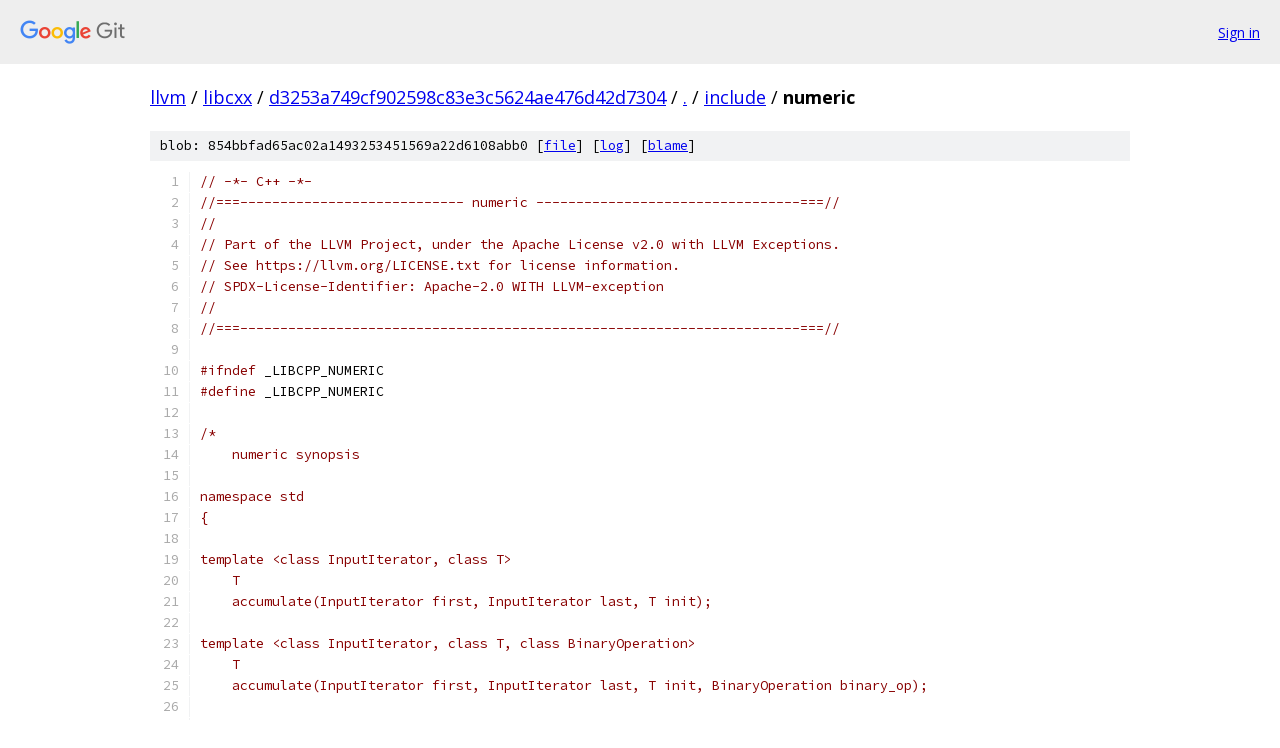

--- FILE ---
content_type: text/html; charset=utf-8
request_url: https://llvm.googlesource.com/libcxx/+/d3253a749cf902598c83e3c5624ae476d42d7304/include/numeric
body_size: 10640
content:
<!DOCTYPE html><html lang="en"><head><meta charset="utf-8"><meta name="viewport" content="width=device-width, initial-scale=1"><title>include/numeric - libcxx - Git at Google</title><link rel="stylesheet" type="text/css" href="/+static/base.css"><link rel="stylesheet" type="text/css" href="/+static/prettify/prettify.css"><!-- default customHeadTagPart --></head><body class="Site"><header class="Site-header"><div class="Header"><a class="Header-image" href="/"><img src="//www.gstatic.com/images/branding/lockups/2x/lockup_git_color_108x24dp.png" width="108" height="24" alt="Google Git"></a><div class="Header-menu"> <a class="Header-menuItem" href="https://accounts.google.com/AccountChooser?faa=1&amp;continue=https://llvm.googlesource.com/login/libcxx/%2B/d3253a749cf902598c83e3c5624ae476d42d7304/include/numeric">Sign in</a> </div></div></header><div class="Site-content"><div class="Container "><div class="Breadcrumbs"><a class="Breadcrumbs-crumb" href="/?format=HTML">llvm</a> / <a class="Breadcrumbs-crumb" href="/libcxx/">libcxx</a> / <a class="Breadcrumbs-crumb" href="/libcxx/+/d3253a749cf902598c83e3c5624ae476d42d7304">d3253a749cf902598c83e3c5624ae476d42d7304</a> / <a class="Breadcrumbs-crumb" href="/libcxx/+/d3253a749cf902598c83e3c5624ae476d42d7304/">.</a> / <a class="Breadcrumbs-crumb" href="/libcxx/+/d3253a749cf902598c83e3c5624ae476d42d7304/include">include</a> / <span class="Breadcrumbs-crumb">numeric</span></div><div class="u-sha1 u-monospace BlobSha1">blob: 854bbfad65ac02a1493253451569a22d6108abb0 [<a href="/libcxx/+/d3253a749cf902598c83e3c5624ae476d42d7304/include/numeric">file</a>] [<a href="/libcxx/+log/d3253a749cf902598c83e3c5624ae476d42d7304/include/numeric">log</a>] [<a href="/libcxx/+blame/d3253a749cf902598c83e3c5624ae476d42d7304/include/numeric">blame</a>]</div><table class="FileContents"><tr class="u-pre u-monospace FileContents-line"><td class="u-lineNum u-noSelect FileContents-lineNum" data-line-number="1"></td><td class="FileContents-lineContents" id="1"><span class="com">// -*- C++ -*-</span></td></tr><tr class="u-pre u-monospace FileContents-line"><td class="u-lineNum u-noSelect FileContents-lineNum" data-line-number="2"></td><td class="FileContents-lineContents" id="2"><span class="com">//===---------------------------- numeric ---------------------------------===//</span></td></tr><tr class="u-pre u-monospace FileContents-line"><td class="u-lineNum u-noSelect FileContents-lineNum" data-line-number="3"></td><td class="FileContents-lineContents" id="3"><span class="com">//</span></td></tr><tr class="u-pre u-monospace FileContents-line"><td class="u-lineNum u-noSelect FileContents-lineNum" data-line-number="4"></td><td class="FileContents-lineContents" id="4"><span class="com">// Part of the LLVM Project, under the Apache License v2.0 with LLVM Exceptions.</span></td></tr><tr class="u-pre u-monospace FileContents-line"><td class="u-lineNum u-noSelect FileContents-lineNum" data-line-number="5"></td><td class="FileContents-lineContents" id="5"><span class="com">// See https://llvm.org/LICENSE.txt for license information.</span></td></tr><tr class="u-pre u-monospace FileContents-line"><td class="u-lineNum u-noSelect FileContents-lineNum" data-line-number="6"></td><td class="FileContents-lineContents" id="6"><span class="com">// SPDX-License-Identifier: Apache-2.0 WITH LLVM-exception</span></td></tr><tr class="u-pre u-monospace FileContents-line"><td class="u-lineNum u-noSelect FileContents-lineNum" data-line-number="7"></td><td class="FileContents-lineContents" id="7"><span class="com">//</span></td></tr><tr class="u-pre u-monospace FileContents-line"><td class="u-lineNum u-noSelect FileContents-lineNum" data-line-number="8"></td><td class="FileContents-lineContents" id="8"><span class="com">//===----------------------------------------------------------------------===//</span></td></tr><tr class="u-pre u-monospace FileContents-line"><td class="u-lineNum u-noSelect FileContents-lineNum" data-line-number="9"></td><td class="FileContents-lineContents" id="9"></td></tr><tr class="u-pre u-monospace FileContents-line"><td class="u-lineNum u-noSelect FileContents-lineNum" data-line-number="10"></td><td class="FileContents-lineContents" id="10"><span class="com">#ifndef</span><span class="pln"> _LIBCPP_NUMERIC</span></td></tr><tr class="u-pre u-monospace FileContents-line"><td class="u-lineNum u-noSelect FileContents-lineNum" data-line-number="11"></td><td class="FileContents-lineContents" id="11"><span class="com">#define</span><span class="pln"> _LIBCPP_NUMERIC</span></td></tr><tr class="u-pre u-monospace FileContents-line"><td class="u-lineNum u-noSelect FileContents-lineNum" data-line-number="12"></td><td class="FileContents-lineContents" id="12"></td></tr><tr class="u-pre u-monospace FileContents-line"><td class="u-lineNum u-noSelect FileContents-lineNum" data-line-number="13"></td><td class="FileContents-lineContents" id="13"><span class="com">/*</span></td></tr><tr class="u-pre u-monospace FileContents-line"><td class="u-lineNum u-noSelect FileContents-lineNum" data-line-number="14"></td><td class="FileContents-lineContents" id="14"><span class="com">    numeric synopsis</span></td></tr><tr class="u-pre u-monospace FileContents-line"><td class="u-lineNum u-noSelect FileContents-lineNum" data-line-number="15"></td><td class="FileContents-lineContents" id="15"></td></tr><tr class="u-pre u-monospace FileContents-line"><td class="u-lineNum u-noSelect FileContents-lineNum" data-line-number="16"></td><td class="FileContents-lineContents" id="16"><span class="com">namespace std</span></td></tr><tr class="u-pre u-monospace FileContents-line"><td class="u-lineNum u-noSelect FileContents-lineNum" data-line-number="17"></td><td class="FileContents-lineContents" id="17"><span class="com">{</span></td></tr><tr class="u-pre u-monospace FileContents-line"><td class="u-lineNum u-noSelect FileContents-lineNum" data-line-number="18"></td><td class="FileContents-lineContents" id="18"></td></tr><tr class="u-pre u-monospace FileContents-line"><td class="u-lineNum u-noSelect FileContents-lineNum" data-line-number="19"></td><td class="FileContents-lineContents" id="19"><span class="com">template &lt;class InputIterator, class T&gt;</span></td></tr><tr class="u-pre u-monospace FileContents-line"><td class="u-lineNum u-noSelect FileContents-lineNum" data-line-number="20"></td><td class="FileContents-lineContents" id="20"><span class="com">    T</span></td></tr><tr class="u-pre u-monospace FileContents-line"><td class="u-lineNum u-noSelect FileContents-lineNum" data-line-number="21"></td><td class="FileContents-lineContents" id="21"><span class="com">    accumulate(InputIterator first, InputIterator last, T init);</span></td></tr><tr class="u-pre u-monospace FileContents-line"><td class="u-lineNum u-noSelect FileContents-lineNum" data-line-number="22"></td><td class="FileContents-lineContents" id="22"></td></tr><tr class="u-pre u-monospace FileContents-line"><td class="u-lineNum u-noSelect FileContents-lineNum" data-line-number="23"></td><td class="FileContents-lineContents" id="23"><span class="com">template &lt;class InputIterator, class T, class BinaryOperation&gt;</span></td></tr><tr class="u-pre u-monospace FileContents-line"><td class="u-lineNum u-noSelect FileContents-lineNum" data-line-number="24"></td><td class="FileContents-lineContents" id="24"><span class="com">    T</span></td></tr><tr class="u-pre u-monospace FileContents-line"><td class="u-lineNum u-noSelect FileContents-lineNum" data-line-number="25"></td><td class="FileContents-lineContents" id="25"><span class="com">    accumulate(InputIterator first, InputIterator last, T init, BinaryOperation binary_op);</span></td></tr><tr class="u-pre u-monospace FileContents-line"><td class="u-lineNum u-noSelect FileContents-lineNum" data-line-number="26"></td><td class="FileContents-lineContents" id="26"></td></tr><tr class="u-pre u-monospace FileContents-line"><td class="u-lineNum u-noSelect FileContents-lineNum" data-line-number="27"></td><td class="FileContents-lineContents" id="27"><span class="com">template&lt;class InputIterator&gt;</span></td></tr><tr class="u-pre u-monospace FileContents-line"><td class="u-lineNum u-noSelect FileContents-lineNum" data-line-number="28"></td><td class="FileContents-lineContents" id="28"><span class="com">    typename iterator_traits&lt;InputIterator&gt;::value_type</span></td></tr><tr class="u-pre u-monospace FileContents-line"><td class="u-lineNum u-noSelect FileContents-lineNum" data-line-number="29"></td><td class="FileContents-lineContents" id="29"><span class="com">    reduce(InputIterator first, InputIterator last);  // C++17</span></td></tr><tr class="u-pre u-monospace FileContents-line"><td class="u-lineNum u-noSelect FileContents-lineNum" data-line-number="30"></td><td class="FileContents-lineContents" id="30"></td></tr><tr class="u-pre u-monospace FileContents-line"><td class="u-lineNum u-noSelect FileContents-lineNum" data-line-number="31"></td><td class="FileContents-lineContents" id="31"><span class="com">template&lt;class InputIterator, class T&gt;</span></td></tr><tr class="u-pre u-monospace FileContents-line"><td class="u-lineNum u-noSelect FileContents-lineNum" data-line-number="32"></td><td class="FileContents-lineContents" id="32"><span class="com">    T</span></td></tr><tr class="u-pre u-monospace FileContents-line"><td class="u-lineNum u-noSelect FileContents-lineNum" data-line-number="33"></td><td class="FileContents-lineContents" id="33"><span class="com">    reduce(InputIterator first, InputIterator last, T init);  // C++17</span></td></tr><tr class="u-pre u-monospace FileContents-line"><td class="u-lineNum u-noSelect FileContents-lineNum" data-line-number="34"></td><td class="FileContents-lineContents" id="34"></td></tr><tr class="u-pre u-monospace FileContents-line"><td class="u-lineNum u-noSelect FileContents-lineNum" data-line-number="35"></td><td class="FileContents-lineContents" id="35"><span class="com">template&lt;class InputIterator, class T, class BinaryOperation&gt;</span></td></tr><tr class="u-pre u-monospace FileContents-line"><td class="u-lineNum u-noSelect FileContents-lineNum" data-line-number="36"></td><td class="FileContents-lineContents" id="36"><span class="com">    T</span></td></tr><tr class="u-pre u-monospace FileContents-line"><td class="u-lineNum u-noSelect FileContents-lineNum" data-line-number="37"></td><td class="FileContents-lineContents" id="37"><span class="com">    reduce(InputIterator first, InputIterator last, T init, BinaryOperation binary_op);  // C++17</span></td></tr><tr class="u-pre u-monospace FileContents-line"><td class="u-lineNum u-noSelect FileContents-lineNum" data-line-number="38"></td><td class="FileContents-lineContents" id="38"></td></tr><tr class="u-pre u-monospace FileContents-line"><td class="u-lineNum u-noSelect FileContents-lineNum" data-line-number="39"></td><td class="FileContents-lineContents" id="39"><span class="com">template &lt;class InputIterator1, class InputIterator2, class T&gt;</span></td></tr><tr class="u-pre u-monospace FileContents-line"><td class="u-lineNum u-noSelect FileContents-lineNum" data-line-number="40"></td><td class="FileContents-lineContents" id="40"><span class="com">    T</span></td></tr><tr class="u-pre u-monospace FileContents-line"><td class="u-lineNum u-noSelect FileContents-lineNum" data-line-number="41"></td><td class="FileContents-lineContents" id="41"><span class="com">    inner_product(InputIterator1 first1, InputIterator1 last1, InputIterator2 first2, T init);</span></td></tr><tr class="u-pre u-monospace FileContents-line"><td class="u-lineNum u-noSelect FileContents-lineNum" data-line-number="42"></td><td class="FileContents-lineContents" id="42"></td></tr><tr class="u-pre u-monospace FileContents-line"><td class="u-lineNum u-noSelect FileContents-lineNum" data-line-number="43"></td><td class="FileContents-lineContents" id="43"><span class="com">template &lt;class InputIterator1, class InputIterator2, class T, class BinaryOperation1, class BinaryOperation2&gt;</span></td></tr><tr class="u-pre u-monospace FileContents-line"><td class="u-lineNum u-noSelect FileContents-lineNum" data-line-number="44"></td><td class="FileContents-lineContents" id="44"><span class="com">    T</span></td></tr><tr class="u-pre u-monospace FileContents-line"><td class="u-lineNum u-noSelect FileContents-lineNum" data-line-number="45"></td><td class="FileContents-lineContents" id="45"><span class="com">    inner_product(InputIterator1 first1, InputIterator1 last1, InputIterator2 first2,</span></td></tr><tr class="u-pre u-monospace FileContents-line"><td class="u-lineNum u-noSelect FileContents-lineNum" data-line-number="46"></td><td class="FileContents-lineContents" id="46"><span class="com">                  T init, BinaryOperation1 binary_op1, BinaryOperation2 binary_op2);</span></td></tr><tr class="u-pre u-monospace FileContents-line"><td class="u-lineNum u-noSelect FileContents-lineNum" data-line-number="47"></td><td class="FileContents-lineContents" id="47"></td></tr><tr class="u-pre u-monospace FileContents-line"><td class="u-lineNum u-noSelect FileContents-lineNum" data-line-number="48"></td><td class="FileContents-lineContents" id="48"></td></tr><tr class="u-pre u-monospace FileContents-line"><td class="u-lineNum u-noSelect FileContents-lineNum" data-line-number="49"></td><td class="FileContents-lineContents" id="49"><span class="com">template&lt;class InputIterator1, class InputIterator2, class T&gt;</span></td></tr><tr class="u-pre u-monospace FileContents-line"><td class="u-lineNum u-noSelect FileContents-lineNum" data-line-number="50"></td><td class="FileContents-lineContents" id="50"><span class="com">    T</span></td></tr><tr class="u-pre u-monospace FileContents-line"><td class="u-lineNum u-noSelect FileContents-lineNum" data-line-number="51"></td><td class="FileContents-lineContents" id="51"><span class="com">    transform_reduce(InputIterator1 first1, InputIterator1 last1,</span></td></tr><tr class="u-pre u-monospace FileContents-line"><td class="u-lineNum u-noSelect FileContents-lineNum" data-line-number="52"></td><td class="FileContents-lineContents" id="52"><span class="com">                     InputIterator2 first2, T init);  // C++17</span></td></tr><tr class="u-pre u-monospace FileContents-line"><td class="u-lineNum u-noSelect FileContents-lineNum" data-line-number="53"></td><td class="FileContents-lineContents" id="53"></td></tr><tr class="u-pre u-monospace FileContents-line"><td class="u-lineNum u-noSelect FileContents-lineNum" data-line-number="54"></td><td class="FileContents-lineContents" id="54"><span class="com">template&lt;class InputIterator1, class InputIterator2, class T, class BinaryOperation1, class BinaryOperation2&gt;</span></td></tr><tr class="u-pre u-monospace FileContents-line"><td class="u-lineNum u-noSelect FileContents-lineNum" data-line-number="55"></td><td class="FileContents-lineContents" id="55"><span class="com">    T</span></td></tr><tr class="u-pre u-monospace FileContents-line"><td class="u-lineNum u-noSelect FileContents-lineNum" data-line-number="56"></td><td class="FileContents-lineContents" id="56"><span class="com">    transform_reduce(InputIterator1 first1, InputIterator1 last1,</span></td></tr><tr class="u-pre u-monospace FileContents-line"><td class="u-lineNum u-noSelect FileContents-lineNum" data-line-number="57"></td><td class="FileContents-lineContents" id="57"><span class="com">                     InputIterator2 first2, T init,</span></td></tr><tr class="u-pre u-monospace FileContents-line"><td class="u-lineNum u-noSelect FileContents-lineNum" data-line-number="58"></td><td class="FileContents-lineContents" id="58"><span class="com">                     BinaryOperation1 binary_op1, BinaryOperation2 binary_op2);  // C++17</span></td></tr><tr class="u-pre u-monospace FileContents-line"><td class="u-lineNum u-noSelect FileContents-lineNum" data-line-number="59"></td><td class="FileContents-lineContents" id="59"></td></tr><tr class="u-pre u-monospace FileContents-line"><td class="u-lineNum u-noSelect FileContents-lineNum" data-line-number="60"></td><td class="FileContents-lineContents" id="60"><span class="com">template&lt;class InputIterator, class T, class BinaryOperation, class UnaryOperation&gt;</span></td></tr><tr class="u-pre u-monospace FileContents-line"><td class="u-lineNum u-noSelect FileContents-lineNum" data-line-number="61"></td><td class="FileContents-lineContents" id="61"><span class="com">    T</span></td></tr><tr class="u-pre u-monospace FileContents-line"><td class="u-lineNum u-noSelect FileContents-lineNum" data-line-number="62"></td><td class="FileContents-lineContents" id="62"><span class="com">    transform_reduce(InputIterator first, InputIterator last, T init,</span></td></tr><tr class="u-pre u-monospace FileContents-line"><td class="u-lineNum u-noSelect FileContents-lineNum" data-line-number="63"></td><td class="FileContents-lineContents" id="63"><span class="com">                     BinaryOperation binary_op, UnaryOperation unary_op);  // C++17</span></td></tr><tr class="u-pre u-monospace FileContents-line"><td class="u-lineNum u-noSelect FileContents-lineNum" data-line-number="64"></td><td class="FileContents-lineContents" id="64"></td></tr><tr class="u-pre u-monospace FileContents-line"><td class="u-lineNum u-noSelect FileContents-lineNum" data-line-number="65"></td><td class="FileContents-lineContents" id="65"><span class="com">template &lt;class InputIterator, class OutputIterator&gt;</span></td></tr><tr class="u-pre u-monospace FileContents-line"><td class="u-lineNum u-noSelect FileContents-lineNum" data-line-number="66"></td><td class="FileContents-lineContents" id="66"><span class="com">    OutputIterator</span></td></tr><tr class="u-pre u-monospace FileContents-line"><td class="u-lineNum u-noSelect FileContents-lineNum" data-line-number="67"></td><td class="FileContents-lineContents" id="67"><span class="com">    partial_sum(InputIterator first, InputIterator last, OutputIterator result);</span></td></tr><tr class="u-pre u-monospace FileContents-line"><td class="u-lineNum u-noSelect FileContents-lineNum" data-line-number="68"></td><td class="FileContents-lineContents" id="68"></td></tr><tr class="u-pre u-monospace FileContents-line"><td class="u-lineNum u-noSelect FileContents-lineNum" data-line-number="69"></td><td class="FileContents-lineContents" id="69"><span class="com">template &lt;class InputIterator, class OutputIterator, class BinaryOperation&gt;</span></td></tr><tr class="u-pre u-monospace FileContents-line"><td class="u-lineNum u-noSelect FileContents-lineNum" data-line-number="70"></td><td class="FileContents-lineContents" id="70"><span class="com">    OutputIterator</span></td></tr><tr class="u-pre u-monospace FileContents-line"><td class="u-lineNum u-noSelect FileContents-lineNum" data-line-number="71"></td><td class="FileContents-lineContents" id="71"><span class="com">    partial_sum(InputIterator first, InputIterator last, OutputIterator result, BinaryOperation binary_op);</span></td></tr><tr class="u-pre u-monospace FileContents-line"><td class="u-lineNum u-noSelect FileContents-lineNum" data-line-number="72"></td><td class="FileContents-lineContents" id="72"></td></tr><tr class="u-pre u-monospace FileContents-line"><td class="u-lineNum u-noSelect FileContents-lineNum" data-line-number="73"></td><td class="FileContents-lineContents" id="73"><span class="com">template&lt;class InputIterator, class OutputIterator, class T&gt;</span></td></tr><tr class="u-pre u-monospace FileContents-line"><td class="u-lineNum u-noSelect FileContents-lineNum" data-line-number="74"></td><td class="FileContents-lineContents" id="74"><span class="com">    OutputIterator</span></td></tr><tr class="u-pre u-monospace FileContents-line"><td class="u-lineNum u-noSelect FileContents-lineNum" data-line-number="75"></td><td class="FileContents-lineContents" id="75"><span class="com">    exclusive_scan(InputIterator first, InputIterator last,</span></td></tr><tr class="u-pre u-monospace FileContents-line"><td class="u-lineNum u-noSelect FileContents-lineNum" data-line-number="76"></td><td class="FileContents-lineContents" id="76"><span class="com">                   OutputIterator result, T init); // C++17</span></td></tr><tr class="u-pre u-monospace FileContents-line"><td class="u-lineNum u-noSelect FileContents-lineNum" data-line-number="77"></td><td class="FileContents-lineContents" id="77"></td></tr><tr class="u-pre u-monospace FileContents-line"><td class="u-lineNum u-noSelect FileContents-lineNum" data-line-number="78"></td><td class="FileContents-lineContents" id="78"><span class="com">template&lt;class InputIterator, class OutputIterator, class T, class BinaryOperation&gt;</span></td></tr><tr class="u-pre u-monospace FileContents-line"><td class="u-lineNum u-noSelect FileContents-lineNum" data-line-number="79"></td><td class="FileContents-lineContents" id="79"><span class="com">    OutputIterator</span></td></tr><tr class="u-pre u-monospace FileContents-line"><td class="u-lineNum u-noSelect FileContents-lineNum" data-line-number="80"></td><td class="FileContents-lineContents" id="80"><span class="com">    exclusive_scan(InputIterator first, InputIterator last,</span></td></tr><tr class="u-pre u-monospace FileContents-line"><td class="u-lineNum u-noSelect FileContents-lineNum" data-line-number="81"></td><td class="FileContents-lineContents" id="81"><span class="com">                   OutputIterator result, T init, BinaryOperation binary_op); // C++17</span></td></tr><tr class="u-pre u-monospace FileContents-line"><td class="u-lineNum u-noSelect FileContents-lineNum" data-line-number="82"></td><td class="FileContents-lineContents" id="82"></td></tr><tr class="u-pre u-monospace FileContents-line"><td class="u-lineNum u-noSelect FileContents-lineNum" data-line-number="83"></td><td class="FileContents-lineContents" id="83"><span class="com">template&lt;class InputIterator, class OutputIterator&gt;</span></td></tr><tr class="u-pre u-monospace FileContents-line"><td class="u-lineNum u-noSelect FileContents-lineNum" data-line-number="84"></td><td class="FileContents-lineContents" id="84"><span class="com">    OutputIterator</span></td></tr><tr class="u-pre u-monospace FileContents-line"><td class="u-lineNum u-noSelect FileContents-lineNum" data-line-number="85"></td><td class="FileContents-lineContents" id="85"><span class="com">    inclusive_scan(InputIterator first, InputIterator last, OutputIterator result);  // C++17</span></td></tr><tr class="u-pre u-monospace FileContents-line"><td class="u-lineNum u-noSelect FileContents-lineNum" data-line-number="86"></td><td class="FileContents-lineContents" id="86"></td></tr><tr class="u-pre u-monospace FileContents-line"><td class="u-lineNum u-noSelect FileContents-lineNum" data-line-number="87"></td><td class="FileContents-lineContents" id="87"><span class="com">template&lt;class InputIterator, class OutputIterator, class BinaryOperation&gt;</span></td></tr><tr class="u-pre u-monospace FileContents-line"><td class="u-lineNum u-noSelect FileContents-lineNum" data-line-number="88"></td><td class="FileContents-lineContents" id="88"><span class="com">    OutputIterator</span></td></tr><tr class="u-pre u-monospace FileContents-line"><td class="u-lineNum u-noSelect FileContents-lineNum" data-line-number="89"></td><td class="FileContents-lineContents" id="89"><span class="com">    inclusive_scan(InputIterator first, InputIterator last,</span></td></tr><tr class="u-pre u-monospace FileContents-line"><td class="u-lineNum u-noSelect FileContents-lineNum" data-line-number="90"></td><td class="FileContents-lineContents" id="90"><span class="com">                   OutputIterator result, BinaryOperation binary_op);  // C++17</span></td></tr><tr class="u-pre u-monospace FileContents-line"><td class="u-lineNum u-noSelect FileContents-lineNum" data-line-number="91"></td><td class="FileContents-lineContents" id="91"></td></tr><tr class="u-pre u-monospace FileContents-line"><td class="u-lineNum u-noSelect FileContents-lineNum" data-line-number="92"></td><td class="FileContents-lineContents" id="92"><span class="com">template&lt;class InputIterator, class OutputIterator, class BinaryOperation, class T&gt;</span></td></tr><tr class="u-pre u-monospace FileContents-line"><td class="u-lineNum u-noSelect FileContents-lineNum" data-line-number="93"></td><td class="FileContents-lineContents" id="93"><span class="com">    OutputIterator</span></td></tr><tr class="u-pre u-monospace FileContents-line"><td class="u-lineNum u-noSelect FileContents-lineNum" data-line-number="94"></td><td class="FileContents-lineContents" id="94"><span class="com">    inclusive_scan(InputIterator first, InputIterator last,</span></td></tr><tr class="u-pre u-monospace FileContents-line"><td class="u-lineNum u-noSelect FileContents-lineNum" data-line-number="95"></td><td class="FileContents-lineContents" id="95"><span class="com">                   OutputIterator result, BinaryOperation binary_op, T init);  // C++17</span></td></tr><tr class="u-pre u-monospace FileContents-line"><td class="u-lineNum u-noSelect FileContents-lineNum" data-line-number="96"></td><td class="FileContents-lineContents" id="96"></td></tr><tr class="u-pre u-monospace FileContents-line"><td class="u-lineNum u-noSelect FileContents-lineNum" data-line-number="97"></td><td class="FileContents-lineContents" id="97"><span class="com">template&lt;class InputIterator, class OutputIterator, class T,</span></td></tr><tr class="u-pre u-monospace FileContents-line"><td class="u-lineNum u-noSelect FileContents-lineNum" data-line-number="98"></td><td class="FileContents-lineContents" id="98"><span class="com">         class BinaryOperation, class UnaryOperation&gt;</span></td></tr><tr class="u-pre u-monospace FileContents-line"><td class="u-lineNum u-noSelect FileContents-lineNum" data-line-number="99"></td><td class="FileContents-lineContents" id="99"><span class="com">    OutputIterator</span></td></tr><tr class="u-pre u-monospace FileContents-line"><td class="u-lineNum u-noSelect FileContents-lineNum" data-line-number="100"></td><td class="FileContents-lineContents" id="100"><span class="com">    transform_exclusive_scan(InputIterator first, InputIterator last,</span></td></tr><tr class="u-pre u-monospace FileContents-line"><td class="u-lineNum u-noSelect FileContents-lineNum" data-line-number="101"></td><td class="FileContents-lineContents" id="101"><span class="com">                             OutputIterator result, T init,</span></td></tr><tr class="u-pre u-monospace FileContents-line"><td class="u-lineNum u-noSelect FileContents-lineNum" data-line-number="102"></td><td class="FileContents-lineContents" id="102"><span class="com">                             BinaryOperation binary_op, UnaryOperation unary_op);  // C++17</span></td></tr><tr class="u-pre u-monospace FileContents-line"><td class="u-lineNum u-noSelect FileContents-lineNum" data-line-number="103"></td><td class="FileContents-lineContents" id="103"></td></tr><tr class="u-pre u-monospace FileContents-line"><td class="u-lineNum u-noSelect FileContents-lineNum" data-line-number="104"></td><td class="FileContents-lineContents" id="104"><span class="com">template&lt;class InputIterator, class OutputIterator,</span></td></tr><tr class="u-pre u-monospace FileContents-line"><td class="u-lineNum u-noSelect FileContents-lineNum" data-line-number="105"></td><td class="FileContents-lineContents" id="105"><span class="com">         class BinaryOperation, class UnaryOperation&gt;</span></td></tr><tr class="u-pre u-monospace FileContents-line"><td class="u-lineNum u-noSelect FileContents-lineNum" data-line-number="106"></td><td class="FileContents-lineContents" id="106"><span class="com">    OutputIterator</span></td></tr><tr class="u-pre u-monospace FileContents-line"><td class="u-lineNum u-noSelect FileContents-lineNum" data-line-number="107"></td><td class="FileContents-lineContents" id="107"><span class="com">    transform_inclusive_scan(InputIterator first, InputIterator last,</span></td></tr><tr class="u-pre u-monospace FileContents-line"><td class="u-lineNum u-noSelect FileContents-lineNum" data-line-number="108"></td><td class="FileContents-lineContents" id="108"><span class="com">                             OutputIterator result,</span></td></tr><tr class="u-pre u-monospace FileContents-line"><td class="u-lineNum u-noSelect FileContents-lineNum" data-line-number="109"></td><td class="FileContents-lineContents" id="109"><span class="com">                             BinaryOperation binary_op, UnaryOperation unary_op);  // C++17</span></td></tr><tr class="u-pre u-monospace FileContents-line"><td class="u-lineNum u-noSelect FileContents-lineNum" data-line-number="110"></td><td class="FileContents-lineContents" id="110"></td></tr><tr class="u-pre u-monospace FileContents-line"><td class="u-lineNum u-noSelect FileContents-lineNum" data-line-number="111"></td><td class="FileContents-lineContents" id="111"><span class="com">template&lt;class InputIterator, class OutputIterator,</span></td></tr><tr class="u-pre u-monospace FileContents-line"><td class="u-lineNum u-noSelect FileContents-lineNum" data-line-number="112"></td><td class="FileContents-lineContents" id="112"><span class="com">         class BinaryOperation, class UnaryOperation, class T&gt;</span></td></tr><tr class="u-pre u-monospace FileContents-line"><td class="u-lineNum u-noSelect FileContents-lineNum" data-line-number="113"></td><td class="FileContents-lineContents" id="113"><span class="com">    OutputIterator</span></td></tr><tr class="u-pre u-monospace FileContents-line"><td class="u-lineNum u-noSelect FileContents-lineNum" data-line-number="114"></td><td class="FileContents-lineContents" id="114"><span class="com">    transform_inclusive_scan(InputIterator first, InputIterator last,</span></td></tr><tr class="u-pre u-monospace FileContents-line"><td class="u-lineNum u-noSelect FileContents-lineNum" data-line-number="115"></td><td class="FileContents-lineContents" id="115"><span class="com">                             OutputIterator result,</span></td></tr><tr class="u-pre u-monospace FileContents-line"><td class="u-lineNum u-noSelect FileContents-lineNum" data-line-number="116"></td><td class="FileContents-lineContents" id="116"><span class="com">                             BinaryOperation binary_op, UnaryOperation unary_op,</span></td></tr><tr class="u-pre u-monospace FileContents-line"><td class="u-lineNum u-noSelect FileContents-lineNum" data-line-number="117"></td><td class="FileContents-lineContents" id="117"><span class="com">                             T init);  // C++17</span></td></tr><tr class="u-pre u-monospace FileContents-line"><td class="u-lineNum u-noSelect FileContents-lineNum" data-line-number="118"></td><td class="FileContents-lineContents" id="118"></td></tr><tr class="u-pre u-monospace FileContents-line"><td class="u-lineNum u-noSelect FileContents-lineNum" data-line-number="119"></td><td class="FileContents-lineContents" id="119"><span class="com">template &lt;class InputIterator, class OutputIterator&gt;</span></td></tr><tr class="u-pre u-monospace FileContents-line"><td class="u-lineNum u-noSelect FileContents-lineNum" data-line-number="120"></td><td class="FileContents-lineContents" id="120"><span class="com">    OutputIterator</span></td></tr><tr class="u-pre u-monospace FileContents-line"><td class="u-lineNum u-noSelect FileContents-lineNum" data-line-number="121"></td><td class="FileContents-lineContents" id="121"><span class="com">    adjacent_difference(InputIterator first, InputIterator last, OutputIterator result);</span></td></tr><tr class="u-pre u-monospace FileContents-line"><td class="u-lineNum u-noSelect FileContents-lineNum" data-line-number="122"></td><td class="FileContents-lineContents" id="122"></td></tr><tr class="u-pre u-monospace FileContents-line"><td class="u-lineNum u-noSelect FileContents-lineNum" data-line-number="123"></td><td class="FileContents-lineContents" id="123"><span class="com">template &lt;class InputIterator, class OutputIterator, class BinaryOperation&gt;</span></td></tr><tr class="u-pre u-monospace FileContents-line"><td class="u-lineNum u-noSelect FileContents-lineNum" data-line-number="124"></td><td class="FileContents-lineContents" id="124"><span class="com">    OutputIterator</span></td></tr><tr class="u-pre u-monospace FileContents-line"><td class="u-lineNum u-noSelect FileContents-lineNum" data-line-number="125"></td><td class="FileContents-lineContents" id="125"><span class="com">    adjacent_difference(InputIterator first, InputIterator last, OutputIterator result, BinaryOperation binary_op);</span></td></tr><tr class="u-pre u-monospace FileContents-line"><td class="u-lineNum u-noSelect FileContents-lineNum" data-line-number="126"></td><td class="FileContents-lineContents" id="126"></td></tr><tr class="u-pre u-monospace FileContents-line"><td class="u-lineNum u-noSelect FileContents-lineNum" data-line-number="127"></td><td class="FileContents-lineContents" id="127"><span class="com">template &lt;class ForwardIterator, class T&gt;</span></td></tr><tr class="u-pre u-monospace FileContents-line"><td class="u-lineNum u-noSelect FileContents-lineNum" data-line-number="128"></td><td class="FileContents-lineContents" id="128"><span class="com">    void iota(ForwardIterator first, ForwardIterator last, T value);</span></td></tr><tr class="u-pre u-monospace FileContents-line"><td class="u-lineNum u-noSelect FileContents-lineNum" data-line-number="129"></td><td class="FileContents-lineContents" id="129"></td></tr><tr class="u-pre u-monospace FileContents-line"><td class="u-lineNum u-noSelect FileContents-lineNum" data-line-number="130"></td><td class="FileContents-lineContents" id="130"><span class="com">template &lt;class M, class N&gt;</span></td></tr><tr class="u-pre u-monospace FileContents-line"><td class="u-lineNum u-noSelect FileContents-lineNum" data-line-number="131"></td><td class="FileContents-lineContents" id="131"><span class="com">    constexpr common_type_t&lt;M,N&gt; gcd(M m, N n);    // C++17</span></td></tr><tr class="u-pre u-monospace FileContents-line"><td class="u-lineNum u-noSelect FileContents-lineNum" data-line-number="132"></td><td class="FileContents-lineContents" id="132"></td></tr><tr class="u-pre u-monospace FileContents-line"><td class="u-lineNum u-noSelect FileContents-lineNum" data-line-number="133"></td><td class="FileContents-lineContents" id="133"><span class="com">template &lt;class M, class N&gt;</span></td></tr><tr class="u-pre u-monospace FileContents-line"><td class="u-lineNum u-noSelect FileContents-lineNum" data-line-number="134"></td><td class="FileContents-lineContents" id="134"><span class="com">    constexpr common_type_t&lt;M,N&gt; lcm(M m, N n);    // C++17</span></td></tr><tr class="u-pre u-monospace FileContents-line"><td class="u-lineNum u-noSelect FileContents-lineNum" data-line-number="135"></td><td class="FileContents-lineContents" id="135"></td></tr><tr class="u-pre u-monospace FileContents-line"><td class="u-lineNum u-noSelect FileContents-lineNum" data-line-number="136"></td><td class="FileContents-lineContents" id="136"><span class="com">integer         midpoint(integer a, integer b);                  // C++20</span></td></tr><tr class="u-pre u-monospace FileContents-line"><td class="u-lineNum u-noSelect FileContents-lineNum" data-line-number="137"></td><td class="FileContents-lineContents" id="137"><span class="com">pointer         midpoint(pointer a, pointer b);                  // C++20</span></td></tr><tr class="u-pre u-monospace FileContents-line"><td class="u-lineNum u-noSelect FileContents-lineNum" data-line-number="138"></td><td class="FileContents-lineContents" id="138"><span class="com">floating_point  midpoint(floating_point a, floating_point b);    // C++20</span></td></tr><tr class="u-pre u-monospace FileContents-line"><td class="u-lineNum u-noSelect FileContents-lineNum" data-line-number="139"></td><td class="FileContents-lineContents" id="139"></td></tr><tr class="u-pre u-monospace FileContents-line"><td class="u-lineNum u-noSelect FileContents-lineNum" data-line-number="140"></td><td class="FileContents-lineContents" id="140"><span class="com">}  // std</span></td></tr><tr class="u-pre u-monospace FileContents-line"><td class="u-lineNum u-noSelect FileContents-lineNum" data-line-number="141"></td><td class="FileContents-lineContents" id="141"></td></tr><tr class="u-pre u-monospace FileContents-line"><td class="u-lineNum u-noSelect FileContents-lineNum" data-line-number="142"></td><td class="FileContents-lineContents" id="142"><span class="com">*/</span></td></tr><tr class="u-pre u-monospace FileContents-line"><td class="u-lineNum u-noSelect FileContents-lineNum" data-line-number="143"></td><td class="FileContents-lineContents" id="143"></td></tr><tr class="u-pre u-monospace FileContents-line"><td class="u-lineNum u-noSelect FileContents-lineNum" data-line-number="144"></td><td class="FileContents-lineContents" id="144"><span class="com">#include</span><span class="pln"> </span><span class="pun">&lt;</span><span class="pln">__config</span><span class="pun">&gt;</span></td></tr><tr class="u-pre u-monospace FileContents-line"><td class="u-lineNum u-noSelect FileContents-lineNum" data-line-number="145"></td><td class="FileContents-lineContents" id="145"><span class="com">#include</span><span class="pln"> </span><span class="str">&lt;iterator&gt;</span></td></tr><tr class="u-pre u-monospace FileContents-line"><td class="u-lineNum u-noSelect FileContents-lineNum" data-line-number="146"></td><td class="FileContents-lineContents" id="146"><span class="com">#include</span><span class="pln"> </span><span class="str">&lt;limits&gt;</span><span class="pln"> </span><span class="com">// for numeric_limits</span></td></tr><tr class="u-pre u-monospace FileContents-line"><td class="u-lineNum u-noSelect FileContents-lineNum" data-line-number="147"></td><td class="FileContents-lineContents" id="147"><span class="com">#include</span><span class="pln"> </span><span class="str">&lt;functional&gt;</span></td></tr><tr class="u-pre u-monospace FileContents-line"><td class="u-lineNum u-noSelect FileContents-lineNum" data-line-number="148"></td><td class="FileContents-lineContents" id="148"><span class="com">#include</span><span class="pln"> </span><span class="str">&lt;cmath&gt;</span><span class="pln"> </span><span class="com">// for isnormal</span></td></tr><tr class="u-pre u-monospace FileContents-line"><td class="u-lineNum u-noSelect FileContents-lineNum" data-line-number="149"></td><td class="FileContents-lineContents" id="149"><span class="com">#include</span><span class="pln"> </span><span class="str">&lt;version&gt;</span></td></tr><tr class="u-pre u-monospace FileContents-line"><td class="u-lineNum u-noSelect FileContents-lineNum" data-line-number="150"></td><td class="FileContents-lineContents" id="150"></td></tr><tr class="u-pre u-monospace FileContents-line"><td class="u-lineNum u-noSelect FileContents-lineNum" data-line-number="151"></td><td class="FileContents-lineContents" id="151"><span class="com">#if !defined(_LIBCPP_HAS_NO_PRAGMA_SYSTEM_HEADER)</span></td></tr><tr class="u-pre u-monospace FileContents-line"><td class="u-lineNum u-noSelect FileContents-lineNum" data-line-number="152"></td><td class="FileContents-lineContents" id="152"><span class="com">#pragma</span><span class="pln"> GCC system_header</span></td></tr><tr class="u-pre u-monospace FileContents-line"><td class="u-lineNum u-noSelect FileContents-lineNum" data-line-number="153"></td><td class="FileContents-lineContents" id="153"><span class="com">#endif</span></td></tr><tr class="u-pre u-monospace FileContents-line"><td class="u-lineNum u-noSelect FileContents-lineNum" data-line-number="154"></td><td class="FileContents-lineContents" id="154"></td></tr><tr class="u-pre u-monospace FileContents-line"><td class="u-lineNum u-noSelect FileContents-lineNum" data-line-number="155"></td><td class="FileContents-lineContents" id="155"><span class="pln">_LIBCPP_PUSH_MACROS</span></td></tr><tr class="u-pre u-monospace FileContents-line"><td class="u-lineNum u-noSelect FileContents-lineNum" data-line-number="156"></td><td class="FileContents-lineContents" id="156"><span class="com">#include</span><span class="pln"> </span><span class="pun">&lt;</span><span class="pln">__undef_macros</span><span class="pun">&gt;</span></td></tr><tr class="u-pre u-monospace FileContents-line"><td class="u-lineNum u-noSelect FileContents-lineNum" data-line-number="157"></td><td class="FileContents-lineContents" id="157"></td></tr><tr class="u-pre u-monospace FileContents-line"><td class="u-lineNum u-noSelect FileContents-lineNum" data-line-number="158"></td><td class="FileContents-lineContents" id="158"><span class="pln">_LIBCPP_BEGIN_NAMESPACE_STD</span></td></tr><tr class="u-pre u-monospace FileContents-line"><td class="u-lineNum u-noSelect FileContents-lineNum" data-line-number="159"></td><td class="FileContents-lineContents" id="159"></td></tr><tr class="u-pre u-monospace FileContents-line"><td class="u-lineNum u-noSelect FileContents-lineNum" data-line-number="160"></td><td class="FileContents-lineContents" id="160"><span class="kwd">template</span><span class="pln"> </span><span class="pun">&lt;</span><span class="kwd">class</span><span class="pln"> </span><span class="typ">_InputIterator</span><span class="pun">,</span><span class="pln"> </span><span class="kwd">class</span><span class="pln"> </span><span class="typ">_Tp</span><span class="pun">&gt;</span></td></tr><tr class="u-pre u-monospace FileContents-line"><td class="u-lineNum u-noSelect FileContents-lineNum" data-line-number="161"></td><td class="FileContents-lineContents" id="161"><span class="kwd">inline</span><span class="pln"> _LIBCPP_INLINE_VISIBILITY</span></td></tr><tr class="u-pre u-monospace FileContents-line"><td class="u-lineNum u-noSelect FileContents-lineNum" data-line-number="162"></td><td class="FileContents-lineContents" id="162"><span class="typ">_Tp</span></td></tr><tr class="u-pre u-monospace FileContents-line"><td class="u-lineNum u-noSelect FileContents-lineNum" data-line-number="163"></td><td class="FileContents-lineContents" id="163"><span class="pln">accumulate</span><span class="pun">(</span><span class="typ">_InputIterator</span><span class="pln"> __first</span><span class="pun">,</span><span class="pln"> </span><span class="typ">_InputIterator</span><span class="pln"> __last</span><span class="pun">,</span><span class="pln"> </span><span class="typ">_Tp</span><span class="pln"> __init</span><span class="pun">)</span></td></tr><tr class="u-pre u-monospace FileContents-line"><td class="u-lineNum u-noSelect FileContents-lineNum" data-line-number="164"></td><td class="FileContents-lineContents" id="164"><span class="pun">{</span></td></tr><tr class="u-pre u-monospace FileContents-line"><td class="u-lineNum u-noSelect FileContents-lineNum" data-line-number="165"></td><td class="FileContents-lineContents" id="165"><span class="pln">    </span><span class="kwd">for</span><span class="pln"> </span><span class="pun">(;</span><span class="pln"> __first </span><span class="pun">!=</span><span class="pln"> __last</span><span class="pun">;</span><span class="pln"> </span><span class="pun">++</span><span class="pln">__first</span><span class="pun">)</span></td></tr><tr class="u-pre u-monospace FileContents-line"><td class="u-lineNum u-noSelect FileContents-lineNum" data-line-number="166"></td><td class="FileContents-lineContents" id="166"><span class="pln">        __init </span><span class="pun">=</span><span class="pln"> __init </span><span class="pun">+</span><span class="pln"> </span><span class="pun">*</span><span class="pln">__first</span><span class="pun">;</span></td></tr><tr class="u-pre u-monospace FileContents-line"><td class="u-lineNum u-noSelect FileContents-lineNum" data-line-number="167"></td><td class="FileContents-lineContents" id="167"><span class="pln">    </span><span class="kwd">return</span><span class="pln"> __init</span><span class="pun">;</span></td></tr><tr class="u-pre u-monospace FileContents-line"><td class="u-lineNum u-noSelect FileContents-lineNum" data-line-number="168"></td><td class="FileContents-lineContents" id="168"><span class="pun">}</span></td></tr><tr class="u-pre u-monospace FileContents-line"><td class="u-lineNum u-noSelect FileContents-lineNum" data-line-number="169"></td><td class="FileContents-lineContents" id="169"></td></tr><tr class="u-pre u-monospace FileContents-line"><td class="u-lineNum u-noSelect FileContents-lineNum" data-line-number="170"></td><td class="FileContents-lineContents" id="170"><span class="kwd">template</span><span class="pln"> </span><span class="pun">&lt;</span><span class="kwd">class</span><span class="pln"> </span><span class="typ">_InputIterator</span><span class="pun">,</span><span class="pln"> </span><span class="kwd">class</span><span class="pln"> </span><span class="typ">_Tp</span><span class="pun">,</span><span class="pln"> </span><span class="kwd">class</span><span class="pln"> </span><span class="typ">_BinaryOperation</span><span class="pun">&gt;</span></td></tr><tr class="u-pre u-monospace FileContents-line"><td class="u-lineNum u-noSelect FileContents-lineNum" data-line-number="171"></td><td class="FileContents-lineContents" id="171"><span class="kwd">inline</span><span class="pln"> _LIBCPP_INLINE_VISIBILITY</span></td></tr><tr class="u-pre u-monospace FileContents-line"><td class="u-lineNum u-noSelect FileContents-lineNum" data-line-number="172"></td><td class="FileContents-lineContents" id="172"><span class="typ">_Tp</span></td></tr><tr class="u-pre u-monospace FileContents-line"><td class="u-lineNum u-noSelect FileContents-lineNum" data-line-number="173"></td><td class="FileContents-lineContents" id="173"><span class="pln">accumulate</span><span class="pun">(</span><span class="typ">_InputIterator</span><span class="pln"> __first</span><span class="pun">,</span><span class="pln"> </span><span class="typ">_InputIterator</span><span class="pln"> __last</span><span class="pun">,</span><span class="pln"> </span><span class="typ">_Tp</span><span class="pln"> __init</span><span class="pun">,</span><span class="pln"> </span><span class="typ">_BinaryOperation</span><span class="pln"> __binary_op</span><span class="pun">)</span></td></tr><tr class="u-pre u-monospace FileContents-line"><td class="u-lineNum u-noSelect FileContents-lineNum" data-line-number="174"></td><td class="FileContents-lineContents" id="174"><span class="pun">{</span></td></tr><tr class="u-pre u-monospace FileContents-line"><td class="u-lineNum u-noSelect FileContents-lineNum" data-line-number="175"></td><td class="FileContents-lineContents" id="175"><span class="pln">    </span><span class="kwd">for</span><span class="pln"> </span><span class="pun">(;</span><span class="pln"> __first </span><span class="pun">!=</span><span class="pln"> __last</span><span class="pun">;</span><span class="pln"> </span><span class="pun">++</span><span class="pln">__first</span><span class="pun">)</span></td></tr><tr class="u-pre u-monospace FileContents-line"><td class="u-lineNum u-noSelect FileContents-lineNum" data-line-number="176"></td><td class="FileContents-lineContents" id="176"><span class="pln">        __init </span><span class="pun">=</span><span class="pln"> __binary_op</span><span class="pun">(</span><span class="pln">__init</span><span class="pun">,</span><span class="pln"> </span><span class="pun">*</span><span class="pln">__first</span><span class="pun">);</span></td></tr><tr class="u-pre u-monospace FileContents-line"><td class="u-lineNum u-noSelect FileContents-lineNum" data-line-number="177"></td><td class="FileContents-lineContents" id="177"><span class="pln">    </span><span class="kwd">return</span><span class="pln"> __init</span><span class="pun">;</span></td></tr><tr class="u-pre u-monospace FileContents-line"><td class="u-lineNum u-noSelect FileContents-lineNum" data-line-number="178"></td><td class="FileContents-lineContents" id="178"><span class="pun">}</span></td></tr><tr class="u-pre u-monospace FileContents-line"><td class="u-lineNum u-noSelect FileContents-lineNum" data-line-number="179"></td><td class="FileContents-lineContents" id="179"></td></tr><tr class="u-pre u-monospace FileContents-line"><td class="u-lineNum u-noSelect FileContents-lineNum" data-line-number="180"></td><td class="FileContents-lineContents" id="180"><span class="com">#if _LIBCPP_STD_VER &gt; 14</span></td></tr><tr class="u-pre u-monospace FileContents-line"><td class="u-lineNum u-noSelect FileContents-lineNum" data-line-number="181"></td><td class="FileContents-lineContents" id="181"><span class="kwd">template</span><span class="pln"> </span><span class="pun">&lt;</span><span class="kwd">class</span><span class="pln"> </span><span class="typ">_InputIterator</span><span class="pun">,</span><span class="pln"> </span><span class="kwd">class</span><span class="pln"> </span><span class="typ">_Tp</span><span class="pun">,</span><span class="pln"> </span><span class="kwd">class</span><span class="pln"> </span><span class="typ">_BinaryOp</span><span class="pun">&gt;</span></td></tr><tr class="u-pre u-monospace FileContents-line"><td class="u-lineNum u-noSelect FileContents-lineNum" data-line-number="182"></td><td class="FileContents-lineContents" id="182"><span class="kwd">inline</span><span class="pln"> _LIBCPP_INLINE_VISIBILITY</span></td></tr><tr class="u-pre u-monospace FileContents-line"><td class="u-lineNum u-noSelect FileContents-lineNum" data-line-number="183"></td><td class="FileContents-lineContents" id="183"><span class="typ">_Tp</span></td></tr><tr class="u-pre u-monospace FileContents-line"><td class="u-lineNum u-noSelect FileContents-lineNum" data-line-number="184"></td><td class="FileContents-lineContents" id="184"><span class="pln">reduce</span><span class="pun">(</span><span class="typ">_InputIterator</span><span class="pln"> __first</span><span class="pun">,</span><span class="pln"> </span><span class="typ">_InputIterator</span><span class="pln"> __last</span><span class="pun">,</span><span class="pln"> </span><span class="typ">_Tp</span><span class="pln"> __init</span><span class="pun">,</span><span class="pln"> </span><span class="typ">_BinaryOp</span><span class="pln"> __b</span><span class="pun">)</span></td></tr><tr class="u-pre u-monospace FileContents-line"><td class="u-lineNum u-noSelect FileContents-lineNum" data-line-number="185"></td><td class="FileContents-lineContents" id="185"><span class="pun">{</span></td></tr><tr class="u-pre u-monospace FileContents-line"><td class="u-lineNum u-noSelect FileContents-lineNum" data-line-number="186"></td><td class="FileContents-lineContents" id="186"><span class="pln">    </span><span class="kwd">for</span><span class="pln"> </span><span class="pun">(;</span><span class="pln"> __first </span><span class="pun">!=</span><span class="pln"> __last</span><span class="pun">;</span><span class="pln"> </span><span class="pun">++</span><span class="pln">__first</span><span class="pun">)</span></td></tr><tr class="u-pre u-monospace FileContents-line"><td class="u-lineNum u-noSelect FileContents-lineNum" data-line-number="187"></td><td class="FileContents-lineContents" id="187"><span class="pln">        __init </span><span class="pun">=</span><span class="pln"> __b</span><span class="pun">(</span><span class="pln">__init</span><span class="pun">,</span><span class="pln"> </span><span class="pun">*</span><span class="pln">__first</span><span class="pun">);</span></td></tr><tr class="u-pre u-monospace FileContents-line"><td class="u-lineNum u-noSelect FileContents-lineNum" data-line-number="188"></td><td class="FileContents-lineContents" id="188"><span class="pln">    </span><span class="kwd">return</span><span class="pln"> __init</span><span class="pun">;</span></td></tr><tr class="u-pre u-monospace FileContents-line"><td class="u-lineNum u-noSelect FileContents-lineNum" data-line-number="189"></td><td class="FileContents-lineContents" id="189"><span class="pun">}</span></td></tr><tr class="u-pre u-monospace FileContents-line"><td class="u-lineNum u-noSelect FileContents-lineNum" data-line-number="190"></td><td class="FileContents-lineContents" id="190"></td></tr><tr class="u-pre u-monospace FileContents-line"><td class="u-lineNum u-noSelect FileContents-lineNum" data-line-number="191"></td><td class="FileContents-lineContents" id="191"><span class="kwd">template</span><span class="pln"> </span><span class="pun">&lt;</span><span class="kwd">class</span><span class="pln"> </span><span class="typ">_InputIterator</span><span class="pun">,</span><span class="pln"> </span><span class="kwd">class</span><span class="pln"> </span><span class="typ">_Tp</span><span class="pun">&gt;</span></td></tr><tr class="u-pre u-monospace FileContents-line"><td class="u-lineNum u-noSelect FileContents-lineNum" data-line-number="192"></td><td class="FileContents-lineContents" id="192"><span class="kwd">inline</span><span class="pln"> _LIBCPP_INLINE_VISIBILITY</span></td></tr><tr class="u-pre u-monospace FileContents-line"><td class="u-lineNum u-noSelect FileContents-lineNum" data-line-number="193"></td><td class="FileContents-lineContents" id="193"><span class="typ">_Tp</span></td></tr><tr class="u-pre u-monospace FileContents-line"><td class="u-lineNum u-noSelect FileContents-lineNum" data-line-number="194"></td><td class="FileContents-lineContents" id="194"><span class="pln">reduce</span><span class="pun">(</span><span class="typ">_InputIterator</span><span class="pln"> __first</span><span class="pun">,</span><span class="pln"> </span><span class="typ">_InputIterator</span><span class="pln"> __last</span><span class="pun">,</span><span class="pln"> </span><span class="typ">_Tp</span><span class="pln"> __init</span><span class="pun">)</span></td></tr><tr class="u-pre u-monospace FileContents-line"><td class="u-lineNum u-noSelect FileContents-lineNum" data-line-number="195"></td><td class="FileContents-lineContents" id="195"><span class="pun">{</span></td></tr><tr class="u-pre u-monospace FileContents-line"><td class="u-lineNum u-noSelect FileContents-lineNum" data-line-number="196"></td><td class="FileContents-lineContents" id="196"><span class="pln">    </span><span class="kwd">return</span><span class="pln"> _VSTD</span><span class="pun">::</span><span class="pln">reduce</span><span class="pun">(</span><span class="pln">__first</span><span class="pun">,</span><span class="pln"> __last</span><span class="pun">,</span><span class="pln"> __init</span><span class="pun">,</span><span class="pln"> _VSTD</span><span class="pun">::</span><span class="pln">plus</span><span class="pun">&lt;&gt;());</span></td></tr><tr class="u-pre u-monospace FileContents-line"><td class="u-lineNum u-noSelect FileContents-lineNum" data-line-number="197"></td><td class="FileContents-lineContents" id="197"><span class="pun">}</span></td></tr><tr class="u-pre u-monospace FileContents-line"><td class="u-lineNum u-noSelect FileContents-lineNum" data-line-number="198"></td><td class="FileContents-lineContents" id="198"></td></tr><tr class="u-pre u-monospace FileContents-line"><td class="u-lineNum u-noSelect FileContents-lineNum" data-line-number="199"></td><td class="FileContents-lineContents" id="199"><span class="kwd">template</span><span class="pln"> </span><span class="pun">&lt;</span><span class="kwd">class</span><span class="pln"> </span><span class="typ">_InputIterator</span><span class="pun">&gt;</span></td></tr><tr class="u-pre u-monospace FileContents-line"><td class="u-lineNum u-noSelect FileContents-lineNum" data-line-number="200"></td><td class="FileContents-lineContents" id="200"><span class="kwd">inline</span><span class="pln"> _LIBCPP_INLINE_VISIBILITY</span></td></tr><tr class="u-pre u-monospace FileContents-line"><td class="u-lineNum u-noSelect FileContents-lineNum" data-line-number="201"></td><td class="FileContents-lineContents" id="201"><span class="kwd">typename</span><span class="pln"> iterator_traits</span><span class="pun">&lt;</span><span class="typ">_InputIterator</span><span class="pun">&gt;::</span><span class="pln">value_type</span></td></tr><tr class="u-pre u-monospace FileContents-line"><td class="u-lineNum u-noSelect FileContents-lineNum" data-line-number="202"></td><td class="FileContents-lineContents" id="202"><span class="pln">reduce</span><span class="pun">(</span><span class="typ">_InputIterator</span><span class="pln"> __first</span><span class="pun">,</span><span class="pln"> </span><span class="typ">_InputIterator</span><span class="pln"> __last</span><span class="pun">)</span></td></tr><tr class="u-pre u-monospace FileContents-line"><td class="u-lineNum u-noSelect FileContents-lineNum" data-line-number="203"></td><td class="FileContents-lineContents" id="203"><span class="pun">{</span></td></tr><tr class="u-pre u-monospace FileContents-line"><td class="u-lineNum u-noSelect FileContents-lineNum" data-line-number="204"></td><td class="FileContents-lineContents" id="204"><span class="pln">    </span><span class="kwd">return</span><span class="pln"> _VSTD</span><span class="pun">::</span><span class="pln">reduce</span><span class="pun">(</span><span class="pln">__first</span><span class="pun">,</span><span class="pln"> __last</span><span class="pun">,</span></td></tr><tr class="u-pre u-monospace FileContents-line"><td class="u-lineNum u-noSelect FileContents-lineNum" data-line-number="205"></td><td class="FileContents-lineContents" id="205"><span class="pln">       </span><span class="kwd">typename</span><span class="pln"> iterator_traits</span><span class="pun">&lt;</span><span class="typ">_InputIterator</span><span class="pun">&gt;::</span><span class="pln">value_type</span><span class="pun">{});</span></td></tr><tr class="u-pre u-monospace FileContents-line"><td class="u-lineNum u-noSelect FileContents-lineNum" data-line-number="206"></td><td class="FileContents-lineContents" id="206"><span class="pun">}</span></td></tr><tr class="u-pre u-monospace FileContents-line"><td class="u-lineNum u-noSelect FileContents-lineNum" data-line-number="207"></td><td class="FileContents-lineContents" id="207"><span class="com">#endif</span></td></tr><tr class="u-pre u-monospace FileContents-line"><td class="u-lineNum u-noSelect FileContents-lineNum" data-line-number="208"></td><td class="FileContents-lineContents" id="208"></td></tr><tr class="u-pre u-monospace FileContents-line"><td class="u-lineNum u-noSelect FileContents-lineNum" data-line-number="209"></td><td class="FileContents-lineContents" id="209"><span class="kwd">template</span><span class="pln"> </span><span class="pun">&lt;</span><span class="kwd">class</span><span class="pln"> </span><span class="typ">_InputIterator1</span><span class="pun">,</span><span class="pln"> </span><span class="kwd">class</span><span class="pln"> </span><span class="typ">_InputIterator2</span><span class="pun">,</span><span class="pln"> </span><span class="kwd">class</span><span class="pln"> </span><span class="typ">_Tp</span><span class="pun">&gt;</span></td></tr><tr class="u-pre u-monospace FileContents-line"><td class="u-lineNum u-noSelect FileContents-lineNum" data-line-number="210"></td><td class="FileContents-lineContents" id="210"><span class="kwd">inline</span><span class="pln"> _LIBCPP_INLINE_VISIBILITY</span></td></tr><tr class="u-pre u-monospace FileContents-line"><td class="u-lineNum u-noSelect FileContents-lineNum" data-line-number="211"></td><td class="FileContents-lineContents" id="211"><span class="typ">_Tp</span></td></tr><tr class="u-pre u-monospace FileContents-line"><td class="u-lineNum u-noSelect FileContents-lineNum" data-line-number="212"></td><td class="FileContents-lineContents" id="212"><span class="pln">inner_product</span><span class="pun">(</span><span class="typ">_InputIterator1</span><span class="pln"> __first1</span><span class="pun">,</span><span class="pln"> </span><span class="typ">_InputIterator1</span><span class="pln"> __last1</span><span class="pun">,</span><span class="pln"> </span><span class="typ">_InputIterator2</span><span class="pln"> __first2</span><span class="pun">,</span><span class="pln"> </span><span class="typ">_Tp</span><span class="pln"> __init</span><span class="pun">)</span></td></tr><tr class="u-pre u-monospace FileContents-line"><td class="u-lineNum u-noSelect FileContents-lineNum" data-line-number="213"></td><td class="FileContents-lineContents" id="213"><span class="pun">{</span></td></tr><tr class="u-pre u-monospace FileContents-line"><td class="u-lineNum u-noSelect FileContents-lineNum" data-line-number="214"></td><td class="FileContents-lineContents" id="214"><span class="pln">    </span><span class="kwd">for</span><span class="pln"> </span><span class="pun">(;</span><span class="pln"> __first1 </span><span class="pun">!=</span><span class="pln"> __last1</span><span class="pun">;</span><span class="pln"> </span><span class="pun">++</span><span class="pln">__first1</span><span class="pun">,</span><span class="pln"> </span><span class="pun">(</span><span class="kwd">void</span><span class="pun">)</span><span class="pln"> </span><span class="pun">++</span><span class="pln">__first2</span><span class="pun">)</span></td></tr><tr class="u-pre u-monospace FileContents-line"><td class="u-lineNum u-noSelect FileContents-lineNum" data-line-number="215"></td><td class="FileContents-lineContents" id="215"><span class="pln">        __init </span><span class="pun">=</span><span class="pln"> __init </span><span class="pun">+</span><span class="pln"> </span><span class="pun">*</span><span class="pln">__first1 </span><span class="pun">*</span><span class="pln"> </span><span class="pun">*</span><span class="pln">__first2</span><span class="pun">;</span></td></tr><tr class="u-pre u-monospace FileContents-line"><td class="u-lineNum u-noSelect FileContents-lineNum" data-line-number="216"></td><td class="FileContents-lineContents" id="216"><span class="pln">    </span><span class="kwd">return</span><span class="pln"> __init</span><span class="pun">;</span></td></tr><tr class="u-pre u-monospace FileContents-line"><td class="u-lineNum u-noSelect FileContents-lineNum" data-line-number="217"></td><td class="FileContents-lineContents" id="217"><span class="pun">}</span></td></tr><tr class="u-pre u-monospace FileContents-line"><td class="u-lineNum u-noSelect FileContents-lineNum" data-line-number="218"></td><td class="FileContents-lineContents" id="218"></td></tr><tr class="u-pre u-monospace FileContents-line"><td class="u-lineNum u-noSelect FileContents-lineNum" data-line-number="219"></td><td class="FileContents-lineContents" id="219"><span class="kwd">template</span><span class="pln"> </span><span class="pun">&lt;</span><span class="kwd">class</span><span class="pln"> </span><span class="typ">_InputIterator1</span><span class="pun">,</span><span class="pln"> </span><span class="kwd">class</span><span class="pln"> </span><span class="typ">_InputIterator2</span><span class="pun">,</span><span class="pln"> </span><span class="kwd">class</span><span class="pln"> </span><span class="typ">_Tp</span><span class="pun">,</span><span class="pln"> </span><span class="kwd">class</span><span class="pln"> </span><span class="typ">_BinaryOperation1</span><span class="pun">,</span><span class="pln"> </span><span class="kwd">class</span><span class="pln"> </span><span class="typ">_BinaryOperation2</span><span class="pun">&gt;</span></td></tr><tr class="u-pre u-monospace FileContents-line"><td class="u-lineNum u-noSelect FileContents-lineNum" data-line-number="220"></td><td class="FileContents-lineContents" id="220"><span class="kwd">inline</span><span class="pln"> _LIBCPP_INLINE_VISIBILITY</span></td></tr><tr class="u-pre u-monospace FileContents-line"><td class="u-lineNum u-noSelect FileContents-lineNum" data-line-number="221"></td><td class="FileContents-lineContents" id="221"><span class="typ">_Tp</span></td></tr><tr class="u-pre u-monospace FileContents-line"><td class="u-lineNum u-noSelect FileContents-lineNum" data-line-number="222"></td><td class="FileContents-lineContents" id="222"><span class="pln">inner_product</span><span class="pun">(</span><span class="typ">_InputIterator1</span><span class="pln"> __first1</span><span class="pun">,</span><span class="pln"> </span><span class="typ">_InputIterator1</span><span class="pln"> __last1</span><span class="pun">,</span><span class="pln"> </span><span class="typ">_InputIterator2</span><span class="pln"> __first2</span><span class="pun">,</span></td></tr><tr class="u-pre u-monospace FileContents-line"><td class="u-lineNum u-noSelect FileContents-lineNum" data-line-number="223"></td><td class="FileContents-lineContents" id="223"><span class="pln">              </span><span class="typ">_Tp</span><span class="pln"> __init</span><span class="pun">,</span><span class="pln"> </span><span class="typ">_BinaryOperation1</span><span class="pln"> __binary_op1</span><span class="pun">,</span><span class="pln"> </span><span class="typ">_BinaryOperation2</span><span class="pln"> __binary_op2</span><span class="pun">)</span></td></tr><tr class="u-pre u-monospace FileContents-line"><td class="u-lineNum u-noSelect FileContents-lineNum" data-line-number="224"></td><td class="FileContents-lineContents" id="224"><span class="pun">{</span></td></tr><tr class="u-pre u-monospace FileContents-line"><td class="u-lineNum u-noSelect FileContents-lineNum" data-line-number="225"></td><td class="FileContents-lineContents" id="225"><span class="pln">    </span><span class="kwd">for</span><span class="pln"> </span><span class="pun">(;</span><span class="pln"> __first1 </span><span class="pun">!=</span><span class="pln"> __last1</span><span class="pun">;</span><span class="pln"> </span><span class="pun">++</span><span class="pln">__first1</span><span class="pun">,</span><span class="pln"> </span><span class="pun">(</span><span class="kwd">void</span><span class="pun">)</span><span class="pln"> </span><span class="pun">++</span><span class="pln">__first2</span><span class="pun">)</span></td></tr><tr class="u-pre u-monospace FileContents-line"><td class="u-lineNum u-noSelect FileContents-lineNum" data-line-number="226"></td><td class="FileContents-lineContents" id="226"><span class="pln">        __init </span><span class="pun">=</span><span class="pln"> __binary_op1</span><span class="pun">(</span><span class="pln">__init</span><span class="pun">,</span><span class="pln"> __binary_op2</span><span class="pun">(*</span><span class="pln">__first1</span><span class="pun">,</span><span class="pln"> </span><span class="pun">*</span><span class="pln">__first2</span><span class="pun">));</span></td></tr><tr class="u-pre u-monospace FileContents-line"><td class="u-lineNum u-noSelect FileContents-lineNum" data-line-number="227"></td><td class="FileContents-lineContents" id="227"><span class="pln">    </span><span class="kwd">return</span><span class="pln"> __init</span><span class="pun">;</span></td></tr><tr class="u-pre u-monospace FileContents-line"><td class="u-lineNum u-noSelect FileContents-lineNum" data-line-number="228"></td><td class="FileContents-lineContents" id="228"><span class="pun">}</span></td></tr><tr class="u-pre u-monospace FileContents-line"><td class="u-lineNum u-noSelect FileContents-lineNum" data-line-number="229"></td><td class="FileContents-lineContents" id="229"></td></tr><tr class="u-pre u-monospace FileContents-line"><td class="u-lineNum u-noSelect FileContents-lineNum" data-line-number="230"></td><td class="FileContents-lineContents" id="230"><span class="com">#if _LIBCPP_STD_VER &gt; 14</span></td></tr><tr class="u-pre u-monospace FileContents-line"><td class="u-lineNum u-noSelect FileContents-lineNum" data-line-number="231"></td><td class="FileContents-lineContents" id="231"><span class="kwd">template</span><span class="pln"> </span><span class="pun">&lt;</span><span class="kwd">class</span><span class="pln"> </span><span class="typ">_InputIterator</span><span class="pun">,</span><span class="pln"> </span><span class="kwd">class</span><span class="pln"> </span><span class="typ">_Tp</span><span class="pun">,</span><span class="pln"> </span><span class="kwd">class</span><span class="pln"> </span><span class="typ">_BinaryOp</span><span class="pun">,</span><span class="pln"> </span><span class="kwd">class</span><span class="pln"> </span><span class="typ">_UnaryOp</span><span class="pun">&gt;</span></td></tr><tr class="u-pre u-monospace FileContents-line"><td class="u-lineNum u-noSelect FileContents-lineNum" data-line-number="232"></td><td class="FileContents-lineContents" id="232"><span class="kwd">inline</span><span class="pln"> _LIBCPP_INLINE_VISIBILITY</span></td></tr><tr class="u-pre u-monospace FileContents-line"><td class="u-lineNum u-noSelect FileContents-lineNum" data-line-number="233"></td><td class="FileContents-lineContents" id="233"><span class="typ">_Tp</span></td></tr><tr class="u-pre u-monospace FileContents-line"><td class="u-lineNum u-noSelect FileContents-lineNum" data-line-number="234"></td><td class="FileContents-lineContents" id="234"><span class="pln">transform_reduce</span><span class="pun">(</span><span class="typ">_InputIterator</span><span class="pln"> __first</span><span class="pun">,</span><span class="pln"> </span><span class="typ">_InputIterator</span><span class="pln"> __last</span><span class="pun">,</span></td></tr><tr class="u-pre u-monospace FileContents-line"><td class="u-lineNum u-noSelect FileContents-lineNum" data-line-number="235"></td><td class="FileContents-lineContents" id="235"><span class="pln">           </span><span class="typ">_Tp</span><span class="pln"> __init</span><span class="pun">,</span><span class="pln">  </span><span class="typ">_BinaryOp</span><span class="pln"> __b</span><span class="pun">,</span><span class="pln"> </span><span class="typ">_UnaryOp</span><span class="pln"> __u</span><span class="pun">)</span></td></tr><tr class="u-pre u-monospace FileContents-line"><td class="u-lineNum u-noSelect FileContents-lineNum" data-line-number="236"></td><td class="FileContents-lineContents" id="236"><span class="pun">{</span></td></tr><tr class="u-pre u-monospace FileContents-line"><td class="u-lineNum u-noSelect FileContents-lineNum" data-line-number="237"></td><td class="FileContents-lineContents" id="237"><span class="pln">    </span><span class="kwd">for</span><span class="pln"> </span><span class="pun">(;</span><span class="pln"> __first </span><span class="pun">!=</span><span class="pln"> __last</span><span class="pun">;</span><span class="pln"> </span><span class="pun">++</span><span class="pln">__first</span><span class="pun">)</span></td></tr><tr class="u-pre u-monospace FileContents-line"><td class="u-lineNum u-noSelect FileContents-lineNum" data-line-number="238"></td><td class="FileContents-lineContents" id="238"><span class="pln">        __init </span><span class="pun">=</span><span class="pln"> __b</span><span class="pun">(</span><span class="pln">__init</span><span class="pun">,</span><span class="pln"> __u</span><span class="pun">(*</span><span class="pln">__first</span><span class="pun">));</span></td></tr><tr class="u-pre u-monospace FileContents-line"><td class="u-lineNum u-noSelect FileContents-lineNum" data-line-number="239"></td><td class="FileContents-lineContents" id="239"><span class="pln">    </span><span class="kwd">return</span><span class="pln"> __init</span><span class="pun">;</span></td></tr><tr class="u-pre u-monospace FileContents-line"><td class="u-lineNum u-noSelect FileContents-lineNum" data-line-number="240"></td><td class="FileContents-lineContents" id="240"><span class="pun">}</span></td></tr><tr class="u-pre u-monospace FileContents-line"><td class="u-lineNum u-noSelect FileContents-lineNum" data-line-number="241"></td><td class="FileContents-lineContents" id="241"></td></tr><tr class="u-pre u-monospace FileContents-line"><td class="u-lineNum u-noSelect FileContents-lineNum" data-line-number="242"></td><td class="FileContents-lineContents" id="242"><span class="kwd">template</span><span class="pln"> </span><span class="pun">&lt;</span><span class="kwd">class</span><span class="pln"> </span><span class="typ">_InputIterator1</span><span class="pun">,</span><span class="pln"> </span><span class="kwd">class</span><span class="pln"> </span><span class="typ">_InputIterator2</span><span class="pun">,</span></td></tr><tr class="u-pre u-monospace FileContents-line"><td class="u-lineNum u-noSelect FileContents-lineNum" data-line-number="243"></td><td class="FileContents-lineContents" id="243"><span class="pln">          </span><span class="kwd">class</span><span class="pln"> </span><span class="typ">_Tp</span><span class="pun">,</span><span class="pln"> </span><span class="kwd">class</span><span class="pln"> </span><span class="typ">_BinaryOp1</span><span class="pun">,</span><span class="pln"> </span><span class="kwd">class</span><span class="pln"> </span><span class="typ">_BinaryOp2</span><span class="pun">&gt;</span></td></tr><tr class="u-pre u-monospace FileContents-line"><td class="u-lineNum u-noSelect FileContents-lineNum" data-line-number="244"></td><td class="FileContents-lineContents" id="244"><span class="kwd">inline</span><span class="pln"> _LIBCPP_INLINE_VISIBILITY</span></td></tr><tr class="u-pre u-monospace FileContents-line"><td class="u-lineNum u-noSelect FileContents-lineNum" data-line-number="245"></td><td class="FileContents-lineContents" id="245"><span class="typ">_Tp</span></td></tr><tr class="u-pre u-monospace FileContents-line"><td class="u-lineNum u-noSelect FileContents-lineNum" data-line-number="246"></td><td class="FileContents-lineContents" id="246"><span class="pln">transform_reduce</span><span class="pun">(</span><span class="typ">_InputIterator1</span><span class="pln"> __first1</span><span class="pun">,</span><span class="pln"> </span><span class="typ">_InputIterator1</span><span class="pln"> __last1</span><span class="pun">,</span></td></tr><tr class="u-pre u-monospace FileContents-line"><td class="u-lineNum u-noSelect FileContents-lineNum" data-line-number="247"></td><td class="FileContents-lineContents" id="247"><span class="pln">                 </span><span class="typ">_InputIterator2</span><span class="pln"> __first2</span><span class="pun">,</span><span class="pln"> </span><span class="typ">_Tp</span><span class="pln"> __init</span><span class="pun">,</span><span class="pln">  </span><span class="typ">_BinaryOp1</span><span class="pln"> __b1</span><span class="pun">,</span><span class="pln"> </span><span class="typ">_BinaryOp2</span><span class="pln"> __b2</span><span class="pun">)</span></td></tr><tr class="u-pre u-monospace FileContents-line"><td class="u-lineNum u-noSelect FileContents-lineNum" data-line-number="248"></td><td class="FileContents-lineContents" id="248"><span class="pun">{</span></td></tr><tr class="u-pre u-monospace FileContents-line"><td class="u-lineNum u-noSelect FileContents-lineNum" data-line-number="249"></td><td class="FileContents-lineContents" id="249"><span class="pln">    </span><span class="kwd">for</span><span class="pln"> </span><span class="pun">(;</span><span class="pln"> __first1 </span><span class="pun">!=</span><span class="pln"> __last1</span><span class="pun">;</span><span class="pln"> </span><span class="pun">++</span><span class="pln">__first1</span><span class="pun">,</span><span class="pln"> </span><span class="pun">(</span><span class="kwd">void</span><span class="pun">)</span><span class="pln"> </span><span class="pun">++</span><span class="pln">__first2</span><span class="pun">)</span></td></tr><tr class="u-pre u-monospace FileContents-line"><td class="u-lineNum u-noSelect FileContents-lineNum" data-line-number="250"></td><td class="FileContents-lineContents" id="250"><span class="pln">        __init </span><span class="pun">=</span><span class="pln"> __b1</span><span class="pun">(</span><span class="pln">__init</span><span class="pun">,</span><span class="pln"> __b2</span><span class="pun">(*</span><span class="pln">__first1</span><span class="pun">,</span><span class="pln"> </span><span class="pun">*</span><span class="pln">__first2</span><span class="pun">));</span></td></tr><tr class="u-pre u-monospace FileContents-line"><td class="u-lineNum u-noSelect FileContents-lineNum" data-line-number="251"></td><td class="FileContents-lineContents" id="251"><span class="pln">    </span><span class="kwd">return</span><span class="pln"> __init</span><span class="pun">;</span></td></tr><tr class="u-pre u-monospace FileContents-line"><td class="u-lineNum u-noSelect FileContents-lineNum" data-line-number="252"></td><td class="FileContents-lineContents" id="252"><span class="pun">}</span></td></tr><tr class="u-pre u-monospace FileContents-line"><td class="u-lineNum u-noSelect FileContents-lineNum" data-line-number="253"></td><td class="FileContents-lineContents" id="253"></td></tr><tr class="u-pre u-monospace FileContents-line"><td class="u-lineNum u-noSelect FileContents-lineNum" data-line-number="254"></td><td class="FileContents-lineContents" id="254"><span class="kwd">template</span><span class="pln"> </span><span class="pun">&lt;</span><span class="kwd">class</span><span class="pln"> </span><span class="typ">_InputIterator1</span><span class="pun">,</span><span class="pln"> </span><span class="kwd">class</span><span class="pln"> </span><span class="typ">_InputIterator2</span><span class="pun">,</span><span class="pln"> </span><span class="kwd">class</span><span class="pln"> </span><span class="typ">_Tp</span><span class="pun">&gt;</span></td></tr><tr class="u-pre u-monospace FileContents-line"><td class="u-lineNum u-noSelect FileContents-lineNum" data-line-number="255"></td><td class="FileContents-lineContents" id="255"><span class="kwd">inline</span><span class="pln"> _LIBCPP_INLINE_VISIBILITY</span></td></tr><tr class="u-pre u-monospace FileContents-line"><td class="u-lineNum u-noSelect FileContents-lineNum" data-line-number="256"></td><td class="FileContents-lineContents" id="256"><span class="typ">_Tp</span></td></tr><tr class="u-pre u-monospace FileContents-line"><td class="u-lineNum u-noSelect FileContents-lineNum" data-line-number="257"></td><td class="FileContents-lineContents" id="257"><span class="pln">transform_reduce</span><span class="pun">(</span><span class="typ">_InputIterator1</span><span class="pln"> __first1</span><span class="pun">,</span><span class="pln"> </span><span class="typ">_InputIterator1</span><span class="pln"> __last1</span><span class="pun">,</span></td></tr><tr class="u-pre u-monospace FileContents-line"><td class="u-lineNum u-noSelect FileContents-lineNum" data-line-number="258"></td><td class="FileContents-lineContents" id="258"><span class="pln">                 </span><span class="typ">_InputIterator2</span><span class="pln"> __first2</span><span class="pun">,</span><span class="pln"> </span><span class="typ">_Tp</span><span class="pln"> __init</span><span class="pun">)</span></td></tr><tr class="u-pre u-monospace FileContents-line"><td class="u-lineNum u-noSelect FileContents-lineNum" data-line-number="259"></td><td class="FileContents-lineContents" id="259"><span class="pun">{</span></td></tr><tr class="u-pre u-monospace FileContents-line"><td class="u-lineNum u-noSelect FileContents-lineNum" data-line-number="260"></td><td class="FileContents-lineContents" id="260"><span class="pln">    </span><span class="kwd">return</span><span class="pln"> _VSTD</span><span class="pun">::</span><span class="pln">transform_reduce</span><span class="pun">(</span><span class="pln">__first1</span><span class="pun">,</span><span class="pln"> __last1</span><span class="pun">,</span><span class="pln"> __first2</span><span class="pun">,</span><span class="pln"> _VSTD</span><span class="pun">::</span><span class="pln">move</span><span class="pun">(</span><span class="pln">__init</span><span class="pun">),</span></td></tr><tr class="u-pre u-monospace FileContents-line"><td class="u-lineNum u-noSelect FileContents-lineNum" data-line-number="261"></td><td class="FileContents-lineContents" id="261"><span class="pln">                                   _VSTD</span><span class="pun">::</span><span class="pln">plus</span><span class="pun">&lt;&gt;(),</span><span class="pln"> _VSTD</span><span class="pun">::</span><span class="pln">multiplies</span><span class="pun">&lt;&gt;());</span></td></tr><tr class="u-pre u-monospace FileContents-line"><td class="u-lineNum u-noSelect FileContents-lineNum" data-line-number="262"></td><td class="FileContents-lineContents" id="262"><span class="pun">}</span></td></tr><tr class="u-pre u-monospace FileContents-line"><td class="u-lineNum u-noSelect FileContents-lineNum" data-line-number="263"></td><td class="FileContents-lineContents" id="263"><span class="com">#endif</span></td></tr><tr class="u-pre u-monospace FileContents-line"><td class="u-lineNum u-noSelect FileContents-lineNum" data-line-number="264"></td><td class="FileContents-lineContents" id="264"></td></tr><tr class="u-pre u-monospace FileContents-line"><td class="u-lineNum u-noSelect FileContents-lineNum" data-line-number="265"></td><td class="FileContents-lineContents" id="265"><span class="kwd">template</span><span class="pln"> </span><span class="pun">&lt;</span><span class="kwd">class</span><span class="pln"> </span><span class="typ">_InputIterator</span><span class="pun">,</span><span class="pln"> </span><span class="kwd">class</span><span class="pln"> </span><span class="typ">_OutputIterator</span><span class="pun">&gt;</span></td></tr><tr class="u-pre u-monospace FileContents-line"><td class="u-lineNum u-noSelect FileContents-lineNum" data-line-number="266"></td><td class="FileContents-lineContents" id="266"><span class="kwd">inline</span><span class="pln"> _LIBCPP_INLINE_VISIBILITY</span></td></tr><tr class="u-pre u-monospace FileContents-line"><td class="u-lineNum u-noSelect FileContents-lineNum" data-line-number="267"></td><td class="FileContents-lineContents" id="267"><span class="typ">_OutputIterator</span></td></tr><tr class="u-pre u-monospace FileContents-line"><td class="u-lineNum u-noSelect FileContents-lineNum" data-line-number="268"></td><td class="FileContents-lineContents" id="268"><span class="pln">partial_sum</span><span class="pun">(</span><span class="typ">_InputIterator</span><span class="pln"> __first</span><span class="pun">,</span><span class="pln"> </span><span class="typ">_InputIterator</span><span class="pln"> __last</span><span class="pun">,</span><span class="pln"> </span><span class="typ">_OutputIterator</span><span class="pln"> __result</span><span class="pun">)</span></td></tr><tr class="u-pre u-monospace FileContents-line"><td class="u-lineNum u-noSelect FileContents-lineNum" data-line-number="269"></td><td class="FileContents-lineContents" id="269"><span class="pun">{</span></td></tr><tr class="u-pre u-monospace FileContents-line"><td class="u-lineNum u-noSelect FileContents-lineNum" data-line-number="270"></td><td class="FileContents-lineContents" id="270"><span class="pln">    </span><span class="kwd">if</span><span class="pln"> </span><span class="pun">(</span><span class="pln">__first </span><span class="pun">!=</span><span class="pln"> __last</span><span class="pun">)</span></td></tr><tr class="u-pre u-monospace FileContents-line"><td class="u-lineNum u-noSelect FileContents-lineNum" data-line-number="271"></td><td class="FileContents-lineContents" id="271"><span class="pln">    </span><span class="pun">{</span></td></tr><tr class="u-pre u-monospace FileContents-line"><td class="u-lineNum u-noSelect FileContents-lineNum" data-line-number="272"></td><td class="FileContents-lineContents" id="272"><span class="pln">        </span><span class="kwd">typename</span><span class="pln"> iterator_traits</span><span class="pun">&lt;</span><span class="typ">_InputIterator</span><span class="pun">&gt;::</span><span class="pln">value_type </span><span class="typ">__t</span><span class="pun">(*</span><span class="pln">__first</span><span class="pun">);</span></td></tr><tr class="u-pre u-monospace FileContents-line"><td class="u-lineNum u-noSelect FileContents-lineNum" data-line-number="273"></td><td class="FileContents-lineContents" id="273"><span class="pln">        </span><span class="pun">*</span><span class="pln">__result </span><span class="pun">=</span><span class="pln"> </span><span class="typ">__t</span><span class="pun">;</span></td></tr><tr class="u-pre u-monospace FileContents-line"><td class="u-lineNum u-noSelect FileContents-lineNum" data-line-number="274"></td><td class="FileContents-lineContents" id="274"><span class="pln">        </span><span class="kwd">for</span><span class="pln"> </span><span class="pun">(++</span><span class="pln">__first</span><span class="pun">,</span><span class="pln"> </span><span class="pun">(</span><span class="kwd">void</span><span class="pun">)</span><span class="pln"> </span><span class="pun">++</span><span class="pln">__result</span><span class="pun">;</span><span class="pln"> __first </span><span class="pun">!=</span><span class="pln"> __last</span><span class="pun">;</span><span class="pln"> </span><span class="pun">++</span><span class="pln">__first</span><span class="pun">,</span><span class="pln"> </span><span class="pun">(</span><span class="kwd">void</span><span class="pun">)</span><span class="pln"> </span><span class="pun">++</span><span class="pln">__result</span><span class="pun">)</span></td></tr><tr class="u-pre u-monospace FileContents-line"><td class="u-lineNum u-noSelect FileContents-lineNum" data-line-number="275"></td><td class="FileContents-lineContents" id="275"><span class="pln">        </span><span class="pun">{</span></td></tr><tr class="u-pre u-monospace FileContents-line"><td class="u-lineNum u-noSelect FileContents-lineNum" data-line-number="276"></td><td class="FileContents-lineContents" id="276"><span class="pln">            </span><span class="typ">__t</span><span class="pln"> </span><span class="pun">=</span><span class="pln"> </span><span class="typ">__t</span><span class="pln"> </span><span class="pun">+</span><span class="pln"> </span><span class="pun">*</span><span class="pln">__first</span><span class="pun">;</span></td></tr><tr class="u-pre u-monospace FileContents-line"><td class="u-lineNum u-noSelect FileContents-lineNum" data-line-number="277"></td><td class="FileContents-lineContents" id="277"><span class="pln">            </span><span class="pun">*</span><span class="pln">__result </span><span class="pun">=</span><span class="pln"> </span><span class="typ">__t</span><span class="pun">;</span></td></tr><tr class="u-pre u-monospace FileContents-line"><td class="u-lineNum u-noSelect FileContents-lineNum" data-line-number="278"></td><td class="FileContents-lineContents" id="278"><span class="pln">        </span><span class="pun">}</span></td></tr><tr class="u-pre u-monospace FileContents-line"><td class="u-lineNum u-noSelect FileContents-lineNum" data-line-number="279"></td><td class="FileContents-lineContents" id="279"><span class="pln">    </span><span class="pun">}</span></td></tr><tr class="u-pre u-monospace FileContents-line"><td class="u-lineNum u-noSelect FileContents-lineNum" data-line-number="280"></td><td class="FileContents-lineContents" id="280"><span class="pln">    </span><span class="kwd">return</span><span class="pln"> __result</span><span class="pun">;</span></td></tr><tr class="u-pre u-monospace FileContents-line"><td class="u-lineNum u-noSelect FileContents-lineNum" data-line-number="281"></td><td class="FileContents-lineContents" id="281"><span class="pun">}</span></td></tr><tr class="u-pre u-monospace FileContents-line"><td class="u-lineNum u-noSelect FileContents-lineNum" data-line-number="282"></td><td class="FileContents-lineContents" id="282"></td></tr><tr class="u-pre u-monospace FileContents-line"><td class="u-lineNum u-noSelect FileContents-lineNum" data-line-number="283"></td><td class="FileContents-lineContents" id="283"><span class="kwd">template</span><span class="pln"> </span><span class="pun">&lt;</span><span class="kwd">class</span><span class="pln"> </span><span class="typ">_InputIterator</span><span class="pun">,</span><span class="pln"> </span><span class="kwd">class</span><span class="pln"> </span><span class="typ">_OutputIterator</span><span class="pun">,</span><span class="pln"> </span><span class="kwd">class</span><span class="pln"> </span><span class="typ">_BinaryOperation</span><span class="pun">&gt;</span></td></tr><tr class="u-pre u-monospace FileContents-line"><td class="u-lineNum u-noSelect FileContents-lineNum" data-line-number="284"></td><td class="FileContents-lineContents" id="284"><span class="kwd">inline</span><span class="pln"> _LIBCPP_INLINE_VISIBILITY</span></td></tr><tr class="u-pre u-monospace FileContents-line"><td class="u-lineNum u-noSelect FileContents-lineNum" data-line-number="285"></td><td class="FileContents-lineContents" id="285"><span class="typ">_OutputIterator</span></td></tr><tr class="u-pre u-monospace FileContents-line"><td class="u-lineNum u-noSelect FileContents-lineNum" data-line-number="286"></td><td class="FileContents-lineContents" id="286"><span class="pln">partial_sum</span><span class="pun">(</span><span class="typ">_InputIterator</span><span class="pln"> __first</span><span class="pun">,</span><span class="pln"> </span><span class="typ">_InputIterator</span><span class="pln"> __last</span><span class="pun">,</span><span class="pln"> </span><span class="typ">_OutputIterator</span><span class="pln"> __result</span><span class="pun">,</span></td></tr><tr class="u-pre u-monospace FileContents-line"><td class="u-lineNum u-noSelect FileContents-lineNum" data-line-number="287"></td><td class="FileContents-lineContents" id="287"><span class="pln">              </span><span class="typ">_BinaryOperation</span><span class="pln"> __binary_op</span><span class="pun">)</span></td></tr><tr class="u-pre u-monospace FileContents-line"><td class="u-lineNum u-noSelect FileContents-lineNum" data-line-number="288"></td><td class="FileContents-lineContents" id="288"><span class="pun">{</span></td></tr><tr class="u-pre u-monospace FileContents-line"><td class="u-lineNum u-noSelect FileContents-lineNum" data-line-number="289"></td><td class="FileContents-lineContents" id="289"><span class="pln">    </span><span class="kwd">if</span><span class="pln"> </span><span class="pun">(</span><span class="pln">__first </span><span class="pun">!=</span><span class="pln"> __last</span><span class="pun">)</span></td></tr><tr class="u-pre u-monospace FileContents-line"><td class="u-lineNum u-noSelect FileContents-lineNum" data-line-number="290"></td><td class="FileContents-lineContents" id="290"><span class="pln">    </span><span class="pun">{</span></td></tr><tr class="u-pre u-monospace FileContents-line"><td class="u-lineNum u-noSelect FileContents-lineNum" data-line-number="291"></td><td class="FileContents-lineContents" id="291"><span class="pln">        </span><span class="kwd">typename</span><span class="pln"> iterator_traits</span><span class="pun">&lt;</span><span class="typ">_InputIterator</span><span class="pun">&gt;::</span><span class="pln">value_type </span><span class="typ">__t</span><span class="pun">(*</span><span class="pln">__first</span><span class="pun">);</span></td></tr><tr class="u-pre u-monospace FileContents-line"><td class="u-lineNum u-noSelect FileContents-lineNum" data-line-number="292"></td><td class="FileContents-lineContents" id="292"><span class="pln">        </span><span class="pun">*</span><span class="pln">__result </span><span class="pun">=</span><span class="pln"> </span><span class="typ">__t</span><span class="pun">;</span></td></tr><tr class="u-pre u-monospace FileContents-line"><td class="u-lineNum u-noSelect FileContents-lineNum" data-line-number="293"></td><td class="FileContents-lineContents" id="293"><span class="pln">        </span><span class="kwd">for</span><span class="pln"> </span><span class="pun">(++</span><span class="pln">__first</span><span class="pun">,</span><span class="pln"> </span><span class="pun">(</span><span class="kwd">void</span><span class="pun">)</span><span class="pln"> </span><span class="pun">++</span><span class="pln">__result</span><span class="pun">;</span><span class="pln"> __first </span><span class="pun">!=</span><span class="pln"> __last</span><span class="pun">;</span><span class="pln"> </span><span class="pun">++</span><span class="pln">__first</span><span class="pun">,</span><span class="pln"> </span><span class="pun">(</span><span class="kwd">void</span><span class="pun">)</span><span class="pln"> </span><span class="pun">++</span><span class="pln">__result</span><span class="pun">)</span></td></tr><tr class="u-pre u-monospace FileContents-line"><td class="u-lineNum u-noSelect FileContents-lineNum" data-line-number="294"></td><td class="FileContents-lineContents" id="294"><span class="pln">        </span><span class="pun">{</span></td></tr><tr class="u-pre u-monospace FileContents-line"><td class="u-lineNum u-noSelect FileContents-lineNum" data-line-number="295"></td><td class="FileContents-lineContents" id="295"><span class="pln">            </span><span class="typ">__t</span><span class="pln"> </span><span class="pun">=</span><span class="pln"> __binary_op</span><span class="pun">(</span><span class="typ">__t</span><span class="pun">,</span><span class="pln"> </span><span class="pun">*</span><span class="pln">__first</span><span class="pun">);</span></td></tr><tr class="u-pre u-monospace FileContents-line"><td class="u-lineNum u-noSelect FileContents-lineNum" data-line-number="296"></td><td class="FileContents-lineContents" id="296"><span class="pln">            </span><span class="pun">*</span><span class="pln">__result </span><span class="pun">=</span><span class="pln"> </span><span class="typ">__t</span><span class="pun">;</span></td></tr><tr class="u-pre u-monospace FileContents-line"><td class="u-lineNum u-noSelect FileContents-lineNum" data-line-number="297"></td><td class="FileContents-lineContents" id="297"><span class="pln">        </span><span class="pun">}</span></td></tr><tr class="u-pre u-monospace FileContents-line"><td class="u-lineNum u-noSelect FileContents-lineNum" data-line-number="298"></td><td class="FileContents-lineContents" id="298"><span class="pln">    </span><span class="pun">}</span></td></tr><tr class="u-pre u-monospace FileContents-line"><td class="u-lineNum u-noSelect FileContents-lineNum" data-line-number="299"></td><td class="FileContents-lineContents" id="299"><span class="pln">    </span><span class="kwd">return</span><span class="pln"> __result</span><span class="pun">;</span></td></tr><tr class="u-pre u-monospace FileContents-line"><td class="u-lineNum u-noSelect FileContents-lineNum" data-line-number="300"></td><td class="FileContents-lineContents" id="300"><span class="pun">}</span></td></tr><tr class="u-pre u-monospace FileContents-line"><td class="u-lineNum u-noSelect FileContents-lineNum" data-line-number="301"></td><td class="FileContents-lineContents" id="301"></td></tr><tr class="u-pre u-monospace FileContents-line"><td class="u-lineNum u-noSelect FileContents-lineNum" data-line-number="302"></td><td class="FileContents-lineContents" id="302"><span class="com">#if _LIBCPP_STD_VER &gt; 14</span></td></tr><tr class="u-pre u-monospace FileContents-line"><td class="u-lineNum u-noSelect FileContents-lineNum" data-line-number="303"></td><td class="FileContents-lineContents" id="303"><span class="kwd">template</span><span class="pln"> </span><span class="pun">&lt;</span><span class="kwd">class</span><span class="pln"> </span><span class="typ">_InputIterator</span><span class="pun">,</span><span class="pln"> </span><span class="kwd">class</span><span class="pln"> </span><span class="typ">_OutputIterator</span><span class="pun">,</span><span class="pln"> </span><span class="kwd">class</span><span class="pln"> </span><span class="typ">_Tp</span><span class="pun">,</span><span class="pln"> </span><span class="kwd">class</span><span class="pln"> </span><span class="typ">_BinaryOp</span><span class="pun">&gt;</span></td></tr><tr class="u-pre u-monospace FileContents-line"><td class="u-lineNum u-noSelect FileContents-lineNum" data-line-number="304"></td><td class="FileContents-lineContents" id="304"><span class="kwd">inline</span><span class="pln"> _LIBCPP_INLINE_VISIBILITY</span></td></tr><tr class="u-pre u-monospace FileContents-line"><td class="u-lineNum u-noSelect FileContents-lineNum" data-line-number="305"></td><td class="FileContents-lineContents" id="305"><span class="typ">_OutputIterator</span></td></tr><tr class="u-pre u-monospace FileContents-line"><td class="u-lineNum u-noSelect FileContents-lineNum" data-line-number="306"></td><td class="FileContents-lineContents" id="306"><span class="pln">exclusive_scan</span><span class="pun">(</span><span class="typ">_InputIterator</span><span class="pln"> __first</span><span class="pun">,</span><span class="pln"> </span><span class="typ">_InputIterator</span><span class="pln"> __last</span><span class="pun">,</span></td></tr><tr class="u-pre u-monospace FileContents-line"><td class="u-lineNum u-noSelect FileContents-lineNum" data-line-number="307"></td><td class="FileContents-lineContents" id="307"><span class="pln">               </span><span class="typ">_OutputIterator</span><span class="pln"> __result</span><span class="pun">,</span><span class="pln"> </span><span class="typ">_Tp</span><span class="pln"> __init</span><span class="pun">,</span><span class="pln"> </span><span class="typ">_BinaryOp</span><span class="pln"> __b</span><span class="pun">)</span></td></tr><tr class="u-pre u-monospace FileContents-line"><td class="u-lineNum u-noSelect FileContents-lineNum" data-line-number="308"></td><td class="FileContents-lineContents" id="308"><span class="pun">{</span></td></tr><tr class="u-pre u-monospace FileContents-line"><td class="u-lineNum u-noSelect FileContents-lineNum" data-line-number="309"></td><td class="FileContents-lineContents" id="309"><span class="pln">    </span><span class="kwd">if</span><span class="pln"> </span><span class="pun">(</span><span class="pln">__first </span><span class="pun">!=</span><span class="pln"> __last</span><span class="pun">)</span></td></tr><tr class="u-pre u-monospace FileContents-line"><td class="u-lineNum u-noSelect FileContents-lineNum" data-line-number="310"></td><td class="FileContents-lineContents" id="310"><span class="pln">    </span><span class="pun">{</span></td></tr><tr class="u-pre u-monospace FileContents-line"><td class="u-lineNum u-noSelect FileContents-lineNum" data-line-number="311"></td><td class="FileContents-lineContents" id="311"><span class="pln">        </span><span class="typ">_Tp</span><span class="pln"> __saved </span><span class="pun">=</span><span class="pln"> __init</span><span class="pun">;</span></td></tr><tr class="u-pre u-monospace FileContents-line"><td class="u-lineNum u-noSelect FileContents-lineNum" data-line-number="312"></td><td class="FileContents-lineContents" id="312"><span class="pln">        </span><span class="kwd">do</span></td></tr><tr class="u-pre u-monospace FileContents-line"><td class="u-lineNum u-noSelect FileContents-lineNum" data-line-number="313"></td><td class="FileContents-lineContents" id="313"><span class="pln">        </span><span class="pun">{</span></td></tr><tr class="u-pre u-monospace FileContents-line"><td class="u-lineNum u-noSelect FileContents-lineNum" data-line-number="314"></td><td class="FileContents-lineContents" id="314"><span class="pln">            __init </span><span class="pun">=</span><span class="pln"> __b</span><span class="pun">(</span><span class="pln">__init</span><span class="pun">,</span><span class="pln"> </span><span class="pun">*</span><span class="pln">__first</span><span class="pun">);</span></td></tr><tr class="u-pre u-monospace FileContents-line"><td class="u-lineNum u-noSelect FileContents-lineNum" data-line-number="315"></td><td class="FileContents-lineContents" id="315"><span class="pln">            </span><span class="pun">*</span><span class="pln">__result </span><span class="pun">=</span><span class="pln"> __saved</span><span class="pun">;</span></td></tr><tr class="u-pre u-monospace FileContents-line"><td class="u-lineNum u-noSelect FileContents-lineNum" data-line-number="316"></td><td class="FileContents-lineContents" id="316"><span class="pln">            __saved </span><span class="pun">=</span><span class="pln"> __init</span><span class="pun">;</span></td></tr><tr class="u-pre u-monospace FileContents-line"><td class="u-lineNum u-noSelect FileContents-lineNum" data-line-number="317"></td><td class="FileContents-lineContents" id="317"><span class="pln">            </span><span class="pun">++</span><span class="pln">__result</span><span class="pun">;</span></td></tr><tr class="u-pre u-monospace FileContents-line"><td class="u-lineNum u-noSelect FileContents-lineNum" data-line-number="318"></td><td class="FileContents-lineContents" id="318"><span class="pln">        </span><span class="pun">}</span><span class="pln"> </span><span class="kwd">while</span><span class="pln"> </span><span class="pun">(++</span><span class="pln">__first </span><span class="pun">!=</span><span class="pln"> __last</span><span class="pun">);</span></td></tr><tr class="u-pre u-monospace FileContents-line"><td class="u-lineNum u-noSelect FileContents-lineNum" data-line-number="319"></td><td class="FileContents-lineContents" id="319"><span class="pln">    </span><span class="pun">}</span></td></tr><tr class="u-pre u-monospace FileContents-line"><td class="u-lineNum u-noSelect FileContents-lineNum" data-line-number="320"></td><td class="FileContents-lineContents" id="320"><span class="pln">    </span><span class="kwd">return</span><span class="pln"> __result</span><span class="pun">;</span></td></tr><tr class="u-pre u-monospace FileContents-line"><td class="u-lineNum u-noSelect FileContents-lineNum" data-line-number="321"></td><td class="FileContents-lineContents" id="321"><span class="pun">}</span></td></tr><tr class="u-pre u-monospace FileContents-line"><td class="u-lineNum u-noSelect FileContents-lineNum" data-line-number="322"></td><td class="FileContents-lineContents" id="322"></td></tr><tr class="u-pre u-monospace FileContents-line"><td class="u-lineNum u-noSelect FileContents-lineNum" data-line-number="323"></td><td class="FileContents-lineContents" id="323"><span class="kwd">template</span><span class="pln"> </span><span class="pun">&lt;</span><span class="kwd">class</span><span class="pln"> </span><span class="typ">_InputIterator</span><span class="pun">,</span><span class="pln"> </span><span class="kwd">class</span><span class="pln"> </span><span class="typ">_OutputIterator</span><span class="pun">,</span><span class="pln"> </span><span class="kwd">class</span><span class="pln"> </span><span class="typ">_Tp</span><span class="pun">&gt;</span></td></tr><tr class="u-pre u-monospace FileContents-line"><td class="u-lineNum u-noSelect FileContents-lineNum" data-line-number="324"></td><td class="FileContents-lineContents" id="324"><span class="kwd">inline</span><span class="pln"> _LIBCPP_INLINE_VISIBILITY</span></td></tr><tr class="u-pre u-monospace FileContents-line"><td class="u-lineNum u-noSelect FileContents-lineNum" data-line-number="325"></td><td class="FileContents-lineContents" id="325"><span class="typ">_OutputIterator</span></td></tr><tr class="u-pre u-monospace FileContents-line"><td class="u-lineNum u-noSelect FileContents-lineNum" data-line-number="326"></td><td class="FileContents-lineContents" id="326"><span class="pln">exclusive_scan</span><span class="pun">(</span><span class="typ">_InputIterator</span><span class="pln"> __first</span><span class="pun">,</span><span class="pln"> </span><span class="typ">_InputIterator</span><span class="pln"> __last</span><span class="pun">,</span></td></tr><tr class="u-pre u-monospace FileContents-line"><td class="u-lineNum u-noSelect FileContents-lineNum" data-line-number="327"></td><td class="FileContents-lineContents" id="327"><span class="pln">               </span><span class="typ">_OutputIterator</span><span class="pln"> __result</span><span class="pun">,</span><span class="pln"> </span><span class="typ">_Tp</span><span class="pln"> __init</span><span class="pun">)</span></td></tr><tr class="u-pre u-monospace FileContents-line"><td class="u-lineNum u-noSelect FileContents-lineNum" data-line-number="328"></td><td class="FileContents-lineContents" id="328"><span class="pun">{</span></td></tr><tr class="u-pre u-monospace FileContents-line"><td class="u-lineNum u-noSelect FileContents-lineNum" data-line-number="329"></td><td class="FileContents-lineContents" id="329"><span class="pln">    </span><span class="kwd">return</span><span class="pln"> _VSTD</span><span class="pun">::</span><span class="pln">exclusive_scan</span><span class="pun">(</span><span class="pln">__first</span><span class="pun">,</span><span class="pln"> __last</span><span class="pun">,</span><span class="pln"> __result</span><span class="pun">,</span><span class="pln"> __init</span><span class="pun">,</span><span class="pln"> _VSTD</span><span class="pun">::</span><span class="pln">plus</span><span class="pun">&lt;&gt;());</span></td></tr><tr class="u-pre u-monospace FileContents-line"><td class="u-lineNum u-noSelect FileContents-lineNum" data-line-number="330"></td><td class="FileContents-lineContents" id="330"><span class="pun">}</span></td></tr><tr class="u-pre u-monospace FileContents-line"><td class="u-lineNum u-noSelect FileContents-lineNum" data-line-number="331"></td><td class="FileContents-lineContents" id="331"></td></tr><tr class="u-pre u-monospace FileContents-line"><td class="u-lineNum u-noSelect FileContents-lineNum" data-line-number="332"></td><td class="FileContents-lineContents" id="332"><span class="kwd">template</span><span class="pln"> </span><span class="pun">&lt;</span><span class="kwd">class</span><span class="pln"> </span><span class="typ">_InputIterator</span><span class="pun">,</span><span class="pln"> </span><span class="kwd">class</span><span class="pln"> </span><span class="typ">_OutputIterator</span><span class="pun">,</span><span class="pln"> </span><span class="kwd">class</span><span class="pln"> </span><span class="typ">_Tp</span><span class="pun">,</span><span class="pln"> </span><span class="kwd">class</span><span class="pln"> </span><span class="typ">_BinaryOp</span><span class="pun">&gt;</span></td></tr><tr class="u-pre u-monospace FileContents-line"><td class="u-lineNum u-noSelect FileContents-lineNum" data-line-number="333"></td><td class="FileContents-lineContents" id="333"><span class="typ">_OutputIterator</span><span class="pln"> inclusive_scan</span><span class="pun">(</span><span class="typ">_InputIterator</span><span class="pln"> __first</span><span class="pun">,</span><span class="pln"> </span><span class="typ">_InputIterator</span><span class="pln"> __last</span><span class="pun">,</span></td></tr><tr class="u-pre u-monospace FileContents-line"><td class="u-lineNum u-noSelect FileContents-lineNum" data-line-number="334"></td><td class="FileContents-lineContents" id="334"><span class="pln">                               </span><span class="typ">_OutputIterator</span><span class="pln"> __result</span><span class="pun">,</span><span class="pln"> </span><span class="typ">_BinaryOp</span><span class="pln"> __b</span><span class="pun">,</span><span class="pln">  </span><span class="typ">_Tp</span><span class="pln"> __init</span><span class="pun">)</span></td></tr><tr class="u-pre u-monospace FileContents-line"><td class="u-lineNum u-noSelect FileContents-lineNum" data-line-number="335"></td><td class="FileContents-lineContents" id="335"><span class="pun">{</span></td></tr><tr class="u-pre u-monospace FileContents-line"><td class="u-lineNum u-noSelect FileContents-lineNum" data-line-number="336"></td><td class="FileContents-lineContents" id="336"><span class="pln">    </span><span class="kwd">for</span><span class="pln"> </span><span class="pun">(;</span><span class="pln"> __first </span><span class="pun">!=</span><span class="pln"> __last</span><span class="pun">;</span><span class="pln"> </span><span class="pun">++</span><span class="pln">__first</span><span class="pun">,</span><span class="pln"> </span><span class="pun">(</span><span class="kwd">void</span><span class="pun">)</span><span class="pln"> </span><span class="pun">++</span><span class="pln">__result</span><span class="pun">)</span><span class="pln"> </span><span class="pun">{</span></td></tr><tr class="u-pre u-monospace FileContents-line"><td class="u-lineNum u-noSelect FileContents-lineNum" data-line-number="337"></td><td class="FileContents-lineContents" id="337"><span class="pln">        __init </span><span class="pun">=</span><span class="pln"> __b</span><span class="pun">(</span><span class="pln">__init</span><span class="pun">,</span><span class="pln"> </span><span class="pun">*</span><span class="pln">__first</span><span class="pun">);</span></td></tr><tr class="u-pre u-monospace FileContents-line"><td class="u-lineNum u-noSelect FileContents-lineNum" data-line-number="338"></td><td class="FileContents-lineContents" id="338"><span class="pln">        </span><span class="pun">*</span><span class="pln">__result </span><span class="pun">=</span><span class="pln"> __init</span><span class="pun">;</span></td></tr><tr class="u-pre u-monospace FileContents-line"><td class="u-lineNum u-noSelect FileContents-lineNum" data-line-number="339"></td><td class="FileContents-lineContents" id="339"><span class="pln">        </span><span class="pun">}</span></td></tr><tr class="u-pre u-monospace FileContents-line"><td class="u-lineNum u-noSelect FileContents-lineNum" data-line-number="340"></td><td class="FileContents-lineContents" id="340"><span class="pln">    </span><span class="kwd">return</span><span class="pln"> __result</span><span class="pun">;</span></td></tr><tr class="u-pre u-monospace FileContents-line"><td class="u-lineNum u-noSelect FileContents-lineNum" data-line-number="341"></td><td class="FileContents-lineContents" id="341"><span class="pun">}</span></td></tr><tr class="u-pre u-monospace FileContents-line"><td class="u-lineNum u-noSelect FileContents-lineNum" data-line-number="342"></td><td class="FileContents-lineContents" id="342"></td></tr><tr class="u-pre u-monospace FileContents-line"><td class="u-lineNum u-noSelect FileContents-lineNum" data-line-number="343"></td><td class="FileContents-lineContents" id="343"><span class="kwd">template</span><span class="pln"> </span><span class="pun">&lt;</span><span class="kwd">class</span><span class="pln"> </span><span class="typ">_InputIterator</span><span class="pun">,</span><span class="pln"> </span><span class="kwd">class</span><span class="pln"> </span><span class="typ">_OutputIterator</span><span class="pun">,</span><span class="pln"> </span><span class="kwd">class</span><span class="pln"> </span><span class="typ">_BinaryOp</span><span class="pun">&gt;</span></td></tr><tr class="u-pre u-monospace FileContents-line"><td class="u-lineNum u-noSelect FileContents-lineNum" data-line-number="344"></td><td class="FileContents-lineContents" id="344"><span class="typ">_OutputIterator</span><span class="pln"> inclusive_scan</span><span class="pun">(</span><span class="typ">_InputIterator</span><span class="pln"> __first</span><span class="pun">,</span><span class="pln"> </span><span class="typ">_InputIterator</span><span class="pln"> __last</span><span class="pun">,</span></td></tr><tr class="u-pre u-monospace FileContents-line"><td class="u-lineNum u-noSelect FileContents-lineNum" data-line-number="345"></td><td class="FileContents-lineContents" id="345"><span class="pln">                               </span><span class="typ">_OutputIterator</span><span class="pln"> __result</span><span class="pun">,</span><span class="pln"> </span><span class="typ">_BinaryOp</span><span class="pln"> __b</span><span class="pun">)</span></td></tr><tr class="u-pre u-monospace FileContents-line"><td class="u-lineNum u-noSelect FileContents-lineNum" data-line-number="346"></td><td class="FileContents-lineContents" id="346"><span class="pun">{</span></td></tr><tr class="u-pre u-monospace FileContents-line"><td class="u-lineNum u-noSelect FileContents-lineNum" data-line-number="347"></td><td class="FileContents-lineContents" id="347"><span class="pln">    </span><span class="kwd">if</span><span class="pln"> </span><span class="pun">(</span><span class="pln">__first </span><span class="pun">!=</span><span class="pln"> __last</span><span class="pun">)</span><span class="pln"> </span><span class="pun">{</span></td></tr><tr class="u-pre u-monospace FileContents-line"><td class="u-lineNum u-noSelect FileContents-lineNum" data-line-number="348"></td><td class="FileContents-lineContents" id="348"><span class="pln">        </span><span class="kwd">typename</span><span class="pln"> std</span><span class="pun">::</span><span class="pln">iterator_traits</span><span class="pun">&lt;</span><span class="typ">_InputIterator</span><span class="pun">&gt;::</span><span class="pln">value_type __init </span><span class="pun">=</span><span class="pln"> </span><span class="pun">*</span><span class="pln">__first</span><span class="pun">;</span></td></tr><tr class="u-pre u-monospace FileContents-line"><td class="u-lineNum u-noSelect FileContents-lineNum" data-line-number="349"></td><td class="FileContents-lineContents" id="349"><span class="pln">        </span><span class="pun">*</span><span class="pln">__result</span><span class="pun">++</span><span class="pln"> </span><span class="pun">=</span><span class="pln"> __init</span><span class="pun">;</span></td></tr><tr class="u-pre u-monospace FileContents-line"><td class="u-lineNum u-noSelect FileContents-lineNum" data-line-number="350"></td><td class="FileContents-lineContents" id="350"><span class="pln">        </span><span class="kwd">if</span><span class="pln"> </span><span class="pun">(++</span><span class="pln">__first </span><span class="pun">!=</span><span class="pln"> __last</span><span class="pun">)</span></td></tr><tr class="u-pre u-monospace FileContents-line"><td class="u-lineNum u-noSelect FileContents-lineNum" data-line-number="351"></td><td class="FileContents-lineContents" id="351"><span class="pln">            </span><span class="kwd">return</span><span class="pln"> _VSTD</span><span class="pun">::</span><span class="pln">inclusive_scan</span><span class="pun">(</span><span class="pln">__first</span><span class="pun">,</span><span class="pln"> __last</span><span class="pun">,</span><span class="pln"> __result</span><span class="pun">,</span><span class="pln"> __b</span><span class="pun">,</span><span class="pln"> __init</span><span class="pun">);</span></td></tr><tr class="u-pre u-monospace FileContents-line"><td class="u-lineNum u-noSelect FileContents-lineNum" data-line-number="352"></td><td class="FileContents-lineContents" id="352"><span class="pln">        </span><span class="pun">}</span></td></tr><tr class="u-pre u-monospace FileContents-line"><td class="u-lineNum u-noSelect FileContents-lineNum" data-line-number="353"></td><td class="FileContents-lineContents" id="353"></td></tr><tr class="u-pre u-monospace FileContents-line"><td class="u-lineNum u-noSelect FileContents-lineNum" data-line-number="354"></td><td class="FileContents-lineContents" id="354"><span class="pln">    </span><span class="kwd">return</span><span class="pln"> __result</span><span class="pun">;</span></td></tr><tr class="u-pre u-monospace FileContents-line"><td class="u-lineNum u-noSelect FileContents-lineNum" data-line-number="355"></td><td class="FileContents-lineContents" id="355"><span class="pun">}</span></td></tr><tr class="u-pre u-monospace FileContents-line"><td class="u-lineNum u-noSelect FileContents-lineNum" data-line-number="356"></td><td class="FileContents-lineContents" id="356"></td></tr><tr class="u-pre u-monospace FileContents-line"><td class="u-lineNum u-noSelect FileContents-lineNum" data-line-number="357"></td><td class="FileContents-lineContents" id="357"><span class="kwd">template</span><span class="pln"> </span><span class="pun">&lt;</span><span class="kwd">class</span><span class="pln"> </span><span class="typ">_InputIterator</span><span class="pun">,</span><span class="pln"> </span><span class="kwd">class</span><span class="pln"> </span><span class="typ">_OutputIterator</span><span class="pun">&gt;</span></td></tr><tr class="u-pre u-monospace FileContents-line"><td class="u-lineNum u-noSelect FileContents-lineNum" data-line-number="358"></td><td class="FileContents-lineContents" id="358"><span class="typ">_OutputIterator</span><span class="pln"> inclusive_scan</span><span class="pun">(</span><span class="typ">_InputIterator</span><span class="pln"> __first</span><span class="pun">,</span><span class="pln"> </span><span class="typ">_InputIterator</span><span class="pln"> __last</span><span class="pun">,</span></td></tr><tr class="u-pre u-monospace FileContents-line"><td class="u-lineNum u-noSelect FileContents-lineNum" data-line-number="359"></td><td class="FileContents-lineContents" id="359"><span class="pln">                               </span><span class="typ">_OutputIterator</span><span class="pln"> __result</span><span class="pun">)</span></td></tr><tr class="u-pre u-monospace FileContents-line"><td class="u-lineNum u-noSelect FileContents-lineNum" data-line-number="360"></td><td class="FileContents-lineContents" id="360"><span class="pun">{</span></td></tr><tr class="u-pre u-monospace FileContents-line"><td class="u-lineNum u-noSelect FileContents-lineNum" data-line-number="361"></td><td class="FileContents-lineContents" id="361"><span class="pln">    </span><span class="kwd">return</span><span class="pln"> _VSTD</span><span class="pun">::</span><span class="pln">inclusive_scan</span><span class="pun">(</span><span class="pln">__first</span><span class="pun">,</span><span class="pln"> __last</span><span class="pun">,</span><span class="pln"> __result</span><span class="pun">,</span><span class="pln"> std</span><span class="pun">::</span><span class="pln">plus</span><span class="pun">&lt;&gt;());</span></td></tr><tr class="u-pre u-monospace FileContents-line"><td class="u-lineNum u-noSelect FileContents-lineNum" data-line-number="362"></td><td class="FileContents-lineContents" id="362"><span class="pun">}</span></td></tr><tr class="u-pre u-monospace FileContents-line"><td class="u-lineNum u-noSelect FileContents-lineNum" data-line-number="363"></td><td class="FileContents-lineContents" id="363"></td></tr><tr class="u-pre u-monospace FileContents-line"><td class="u-lineNum u-noSelect FileContents-lineNum" data-line-number="364"></td><td class="FileContents-lineContents" id="364"><span class="kwd">template</span><span class="pln"> </span><span class="pun">&lt;</span><span class="kwd">class</span><span class="pln"> </span><span class="typ">_InputIterator</span><span class="pun">,</span><span class="pln"> </span><span class="kwd">class</span><span class="pln"> </span><span class="typ">_OutputIterator</span><span class="pun">,</span><span class="pln"> </span><span class="kwd">class</span><span class="pln"> </span><span class="typ">_Tp</span><span class="pun">,</span></td></tr><tr class="u-pre u-monospace FileContents-line"><td class="u-lineNum u-noSelect FileContents-lineNum" data-line-number="365"></td><td class="FileContents-lineContents" id="365"><span class="pln">          </span><span class="kwd">class</span><span class="pln"> </span><span class="typ">_BinaryOp</span><span class="pun">,</span><span class="pln"> </span><span class="kwd">class</span><span class="pln"> </span><span class="typ">_UnaryOp</span><span class="pun">&gt;</span></td></tr><tr class="u-pre u-monospace FileContents-line"><td class="u-lineNum u-noSelect FileContents-lineNum" data-line-number="366"></td><td class="FileContents-lineContents" id="366"><span class="kwd">inline</span><span class="pln"> _LIBCPP_INLINE_VISIBILITY</span></td></tr><tr class="u-pre u-monospace FileContents-line"><td class="u-lineNum u-noSelect FileContents-lineNum" data-line-number="367"></td><td class="FileContents-lineContents" id="367"><span class="typ">_OutputIterator</span></td></tr><tr class="u-pre u-monospace FileContents-line"><td class="u-lineNum u-noSelect FileContents-lineNum" data-line-number="368"></td><td class="FileContents-lineContents" id="368"><span class="pln">transform_exclusive_scan</span><span class="pun">(</span><span class="typ">_InputIterator</span><span class="pln"> __first</span><span class="pun">,</span><span class="pln"> </span><span class="typ">_InputIterator</span><span class="pln"> __last</span><span class="pun">,</span></td></tr><tr class="u-pre u-monospace FileContents-line"><td class="u-lineNum u-noSelect FileContents-lineNum" data-line-number="369"></td><td class="FileContents-lineContents" id="369"><span class="pln">                           </span><span class="typ">_OutputIterator</span><span class="pln"> __result</span><span class="pun">,</span><span class="pln"> </span><span class="typ">_Tp</span><span class="pln"> __init</span><span class="pun">,</span></td></tr><tr class="u-pre u-monospace FileContents-line"><td class="u-lineNum u-noSelect FileContents-lineNum" data-line-number="370"></td><td class="FileContents-lineContents" id="370"><span class="pln">                           </span><span class="typ">_BinaryOp</span><span class="pln"> __b</span><span class="pun">,</span><span class="pln"> </span><span class="typ">_UnaryOp</span><span class="pln"> __u</span><span class="pun">)</span></td></tr><tr class="u-pre u-monospace FileContents-line"><td class="u-lineNum u-noSelect FileContents-lineNum" data-line-number="371"></td><td class="FileContents-lineContents" id="371"><span class="pun">{</span></td></tr><tr class="u-pre u-monospace FileContents-line"><td class="u-lineNum u-noSelect FileContents-lineNum" data-line-number="372"></td><td class="FileContents-lineContents" id="372"><span class="pln">    </span><span class="kwd">if</span><span class="pln"> </span><span class="pun">(</span><span class="pln">__first </span><span class="pun">!=</span><span class="pln"> __last</span><span class="pun">)</span></td></tr><tr class="u-pre u-monospace FileContents-line"><td class="u-lineNum u-noSelect FileContents-lineNum" data-line-number="373"></td><td class="FileContents-lineContents" id="373"><span class="pln">    </span><span class="pun">{</span></td></tr><tr class="u-pre u-monospace FileContents-line"><td class="u-lineNum u-noSelect FileContents-lineNum" data-line-number="374"></td><td class="FileContents-lineContents" id="374"><span class="pln">        </span><span class="typ">_Tp</span><span class="pln"> __saved </span><span class="pun">=</span><span class="pln"> __init</span><span class="pun">;</span></td></tr><tr class="u-pre u-monospace FileContents-line"><td class="u-lineNum u-noSelect FileContents-lineNum" data-line-number="375"></td><td class="FileContents-lineContents" id="375"><span class="pln">        </span><span class="kwd">do</span></td></tr><tr class="u-pre u-monospace FileContents-line"><td class="u-lineNum u-noSelect FileContents-lineNum" data-line-number="376"></td><td class="FileContents-lineContents" id="376"><span class="pln">        </span><span class="pun">{</span></td></tr><tr class="u-pre u-monospace FileContents-line"><td class="u-lineNum u-noSelect FileContents-lineNum" data-line-number="377"></td><td class="FileContents-lineContents" id="377"><span class="pln">            __init </span><span class="pun">=</span><span class="pln"> __b</span><span class="pun">(</span><span class="pln">__init</span><span class="pun">,</span><span class="pln"> __u</span><span class="pun">(*</span><span class="pln">__first</span><span class="pun">));</span></td></tr><tr class="u-pre u-monospace FileContents-line"><td class="u-lineNum u-noSelect FileContents-lineNum" data-line-number="378"></td><td class="FileContents-lineContents" id="378"><span class="pln">            </span><span class="pun">*</span><span class="pln">__result </span><span class="pun">=</span><span class="pln"> __saved</span><span class="pun">;</span></td></tr><tr class="u-pre u-monospace FileContents-line"><td class="u-lineNum u-noSelect FileContents-lineNum" data-line-number="379"></td><td class="FileContents-lineContents" id="379"><span class="pln">            __saved </span><span class="pun">=</span><span class="pln"> __init</span><span class="pun">;</span></td></tr><tr class="u-pre u-monospace FileContents-line"><td class="u-lineNum u-noSelect FileContents-lineNum" data-line-number="380"></td><td class="FileContents-lineContents" id="380"><span class="pln">            </span><span class="pun">++</span><span class="pln">__result</span><span class="pun">;</span></td></tr><tr class="u-pre u-monospace FileContents-line"><td class="u-lineNum u-noSelect FileContents-lineNum" data-line-number="381"></td><td class="FileContents-lineContents" id="381"><span class="pln">        </span><span class="pun">}</span><span class="pln"> </span><span class="kwd">while</span><span class="pln"> </span><span class="pun">(++</span><span class="pln">__first </span><span class="pun">!=</span><span class="pln"> __last</span><span class="pun">);</span></td></tr><tr class="u-pre u-monospace FileContents-line"><td class="u-lineNum u-noSelect FileContents-lineNum" data-line-number="382"></td><td class="FileContents-lineContents" id="382"><span class="pln">    </span><span class="pun">}</span></td></tr><tr class="u-pre u-monospace FileContents-line"><td class="u-lineNum u-noSelect FileContents-lineNum" data-line-number="383"></td><td class="FileContents-lineContents" id="383"><span class="pln">    </span><span class="kwd">return</span><span class="pln"> __result</span><span class="pun">;</span></td></tr><tr class="u-pre u-monospace FileContents-line"><td class="u-lineNum u-noSelect FileContents-lineNum" data-line-number="384"></td><td class="FileContents-lineContents" id="384"><span class="pun">}</span></td></tr><tr class="u-pre u-monospace FileContents-line"><td class="u-lineNum u-noSelect FileContents-lineNum" data-line-number="385"></td><td class="FileContents-lineContents" id="385"></td></tr><tr class="u-pre u-monospace FileContents-line"><td class="u-lineNum u-noSelect FileContents-lineNum" data-line-number="386"></td><td class="FileContents-lineContents" id="386"><span class="kwd">template</span><span class="pln"> </span><span class="pun">&lt;</span><span class="kwd">class</span><span class="pln"> </span><span class="typ">_InputIterator</span><span class="pun">,</span><span class="pln"> </span><span class="kwd">class</span><span class="pln"> </span><span class="typ">_OutputIterator</span><span class="pun">,</span><span class="pln"> </span><span class="kwd">class</span><span class="pln"> </span><span class="typ">_Tp</span><span class="pun">,</span><span class="pln"> </span><span class="kwd">class</span><span class="pln"> </span><span class="typ">_BinaryOp</span><span class="pun">,</span><span class="pln"> </span><span class="kwd">class</span><span class="pln"> </span><span class="typ">_UnaryOp</span><span class="pun">&gt;</span></td></tr><tr class="u-pre u-monospace FileContents-line"><td class="u-lineNum u-noSelect FileContents-lineNum" data-line-number="387"></td><td class="FileContents-lineContents" id="387"><span class="typ">_OutputIterator</span><span class="pln"> transform_inclusive_scan</span><span class="pun">(</span><span class="typ">_InputIterator</span><span class="pln"> __first</span><span class="pun">,</span><span class="pln"> </span><span class="typ">_InputIterator</span><span class="pln"> __last</span><span class="pun">,</span></td></tr><tr class="u-pre u-monospace FileContents-line"><td class="u-lineNum u-noSelect FileContents-lineNum" data-line-number="388"></td><td class="FileContents-lineContents" id="388"><span class="pln">                           </span><span class="typ">_OutputIterator</span><span class="pln"> __result</span><span class="pun">,</span><span class="pln"> </span><span class="typ">_BinaryOp</span><span class="pln"> __b</span><span class="pun">,</span><span class="pln"> </span><span class="typ">_UnaryOp</span><span class="pln"> __u</span><span class="pun">,</span><span class="pln"> </span><span class="typ">_Tp</span><span class="pln"> __init</span><span class="pun">)</span></td></tr><tr class="u-pre u-monospace FileContents-line"><td class="u-lineNum u-noSelect FileContents-lineNum" data-line-number="389"></td><td class="FileContents-lineContents" id="389"><span class="pun">{</span></td></tr><tr class="u-pre u-monospace FileContents-line"><td class="u-lineNum u-noSelect FileContents-lineNum" data-line-number="390"></td><td class="FileContents-lineContents" id="390"><span class="pln">    </span><span class="kwd">for</span><span class="pln"> </span><span class="pun">(;</span><span class="pln"> __first </span><span class="pun">!=</span><span class="pln"> __last</span><span class="pun">;</span><span class="pln"> </span><span class="pun">++</span><span class="pln">__first</span><span class="pun">,</span><span class="pln"> </span><span class="pun">(</span><span class="kwd">void</span><span class="pun">)</span><span class="pln"> </span><span class="pun">++</span><span class="pln">__result</span><span class="pun">)</span><span class="pln"> </span><span class="pun">{</span></td></tr><tr class="u-pre u-monospace FileContents-line"><td class="u-lineNum u-noSelect FileContents-lineNum" data-line-number="391"></td><td class="FileContents-lineContents" id="391"><span class="pln">        __init </span><span class="pun">=</span><span class="pln"> __b</span><span class="pun">(</span><span class="pln">__init</span><span class="pun">,</span><span class="pln"> __u</span><span class="pun">(*</span><span class="pln">__first</span><span class="pun">));</span></td></tr><tr class="u-pre u-monospace FileContents-line"><td class="u-lineNum u-noSelect FileContents-lineNum" data-line-number="392"></td><td class="FileContents-lineContents" id="392"><span class="pln">        </span><span class="pun">*</span><span class="pln">__result </span><span class="pun">=</span><span class="pln"> __init</span><span class="pun">;</span></td></tr><tr class="u-pre u-monospace FileContents-line"><td class="u-lineNum u-noSelect FileContents-lineNum" data-line-number="393"></td><td class="FileContents-lineContents" id="393"><span class="pln">        </span><span class="pun">}</span></td></tr><tr class="u-pre u-monospace FileContents-line"><td class="u-lineNum u-noSelect FileContents-lineNum" data-line-number="394"></td><td class="FileContents-lineContents" id="394"></td></tr><tr class="u-pre u-monospace FileContents-line"><td class="u-lineNum u-noSelect FileContents-lineNum" data-line-number="395"></td><td class="FileContents-lineContents" id="395"><span class="pln">    </span><span class="kwd">return</span><span class="pln"> __result</span><span class="pun">;</span></td></tr><tr class="u-pre u-monospace FileContents-line"><td class="u-lineNum u-noSelect FileContents-lineNum" data-line-number="396"></td><td class="FileContents-lineContents" id="396"><span class="pun">}</span></td></tr><tr class="u-pre u-monospace FileContents-line"><td class="u-lineNum u-noSelect FileContents-lineNum" data-line-number="397"></td><td class="FileContents-lineContents" id="397"></td></tr><tr class="u-pre u-monospace FileContents-line"><td class="u-lineNum u-noSelect FileContents-lineNum" data-line-number="398"></td><td class="FileContents-lineContents" id="398"><span class="kwd">template</span><span class="pln"> </span><span class="pun">&lt;</span><span class="kwd">class</span><span class="pln"> </span><span class="typ">_InputIterator</span><span class="pun">,</span><span class="pln"> </span><span class="kwd">class</span><span class="pln"> </span><span class="typ">_OutputIterator</span><span class="pun">,</span><span class="pln"> </span><span class="kwd">class</span><span class="pln"> </span><span class="typ">_BinaryOp</span><span class="pun">,</span><span class="pln"> </span><span class="kwd">class</span><span class="pln"> </span><span class="typ">_UnaryOp</span><span class="pun">&gt;</span></td></tr><tr class="u-pre u-monospace FileContents-line"><td class="u-lineNum u-noSelect FileContents-lineNum" data-line-number="399"></td><td class="FileContents-lineContents" id="399"><span class="typ">_OutputIterator</span><span class="pln"> transform_inclusive_scan</span><span class="pun">(</span><span class="typ">_InputIterator</span><span class="pln"> __first</span><span class="pun">,</span><span class="pln"> </span><span class="typ">_InputIterator</span><span class="pln"> __last</span><span class="pun">,</span></td></tr><tr class="u-pre u-monospace FileContents-line"><td class="u-lineNum u-noSelect FileContents-lineNum" data-line-number="400"></td><td class="FileContents-lineContents" id="400"><span class="pln">                               </span><span class="typ">_OutputIterator</span><span class="pln"> __result</span><span class="pun">,</span><span class="pln"> </span><span class="typ">_BinaryOp</span><span class="pln"> __b</span><span class="pun">,</span><span class="pln"> </span><span class="typ">_UnaryOp</span><span class="pln"> __u</span><span class="pun">)</span></td></tr><tr class="u-pre u-monospace FileContents-line"><td class="u-lineNum u-noSelect FileContents-lineNum" data-line-number="401"></td><td class="FileContents-lineContents" id="401"><span class="pun">{</span></td></tr><tr class="u-pre u-monospace FileContents-line"><td class="u-lineNum u-noSelect FileContents-lineNum" data-line-number="402"></td><td class="FileContents-lineContents" id="402"><span class="pln">    </span><span class="kwd">if</span><span class="pln"> </span><span class="pun">(</span><span class="pln">__first </span><span class="pun">!=</span><span class="pln"> __last</span><span class="pun">)</span><span class="pln"> </span><span class="pun">{</span></td></tr><tr class="u-pre u-monospace FileContents-line"><td class="u-lineNum u-noSelect FileContents-lineNum" data-line-number="403"></td><td class="FileContents-lineContents" id="403"><span class="pln">        </span><span class="kwd">typename</span><span class="pln"> std</span><span class="pun">::</span><span class="pln">iterator_traits</span><span class="pun">&lt;</span><span class="typ">_InputIterator</span><span class="pun">&gt;::</span><span class="pln">value_type __init </span><span class="pun">=</span><span class="pln"> __u</span><span class="pun">(*</span><span class="pln">__first</span><span class="pun">);</span></td></tr><tr class="u-pre u-monospace FileContents-line"><td class="u-lineNum u-noSelect FileContents-lineNum" data-line-number="404"></td><td class="FileContents-lineContents" id="404"><span class="pln">        </span><span class="pun">*</span><span class="pln">__result</span><span class="pun">++</span><span class="pln"> </span><span class="pun">=</span><span class="pln"> __init</span><span class="pun">;</span></td></tr><tr class="u-pre u-monospace FileContents-line"><td class="u-lineNum u-noSelect FileContents-lineNum" data-line-number="405"></td><td class="FileContents-lineContents" id="405"><span class="pln">        </span><span class="kwd">if</span><span class="pln"> </span><span class="pun">(++</span><span class="pln">__first </span><span class="pun">!=</span><span class="pln"> __last</span><span class="pun">)</span></td></tr><tr class="u-pre u-monospace FileContents-line"><td class="u-lineNum u-noSelect FileContents-lineNum" data-line-number="406"></td><td class="FileContents-lineContents" id="406"><span class="pln">            </span><span class="kwd">return</span><span class="pln"> _VSTD</span><span class="pun">::</span><span class="pln">transform_inclusive_scan</span><span class="pun">(</span><span class="pln">__first</span><span class="pun">,</span><span class="pln"> __last</span><span class="pun">,</span><span class="pln"> __result</span><span class="pun">,</span><span class="pln"> __b</span><span class="pun">,</span><span class="pln"> __u</span><span class="pun">,</span><span class="pln"> __init</span><span class="pun">);</span></td></tr><tr class="u-pre u-monospace FileContents-line"><td class="u-lineNum u-noSelect FileContents-lineNum" data-line-number="407"></td><td class="FileContents-lineContents" id="407"><span class="pln">        </span><span class="pun">}</span></td></tr><tr class="u-pre u-monospace FileContents-line"><td class="u-lineNum u-noSelect FileContents-lineNum" data-line-number="408"></td><td class="FileContents-lineContents" id="408"></td></tr><tr class="u-pre u-monospace FileContents-line"><td class="u-lineNum u-noSelect FileContents-lineNum" data-line-number="409"></td><td class="FileContents-lineContents" id="409"><span class="pln">    </span><span class="kwd">return</span><span class="pln"> __result</span><span class="pun">;</span></td></tr><tr class="u-pre u-monospace FileContents-line"><td class="u-lineNum u-noSelect FileContents-lineNum" data-line-number="410"></td><td class="FileContents-lineContents" id="410"><span class="pun">}</span></td></tr><tr class="u-pre u-monospace FileContents-line"><td class="u-lineNum u-noSelect FileContents-lineNum" data-line-number="411"></td><td class="FileContents-lineContents" id="411"><span class="com">#endif</span></td></tr><tr class="u-pre u-monospace FileContents-line"><td class="u-lineNum u-noSelect FileContents-lineNum" data-line-number="412"></td><td class="FileContents-lineContents" id="412"></td></tr><tr class="u-pre u-monospace FileContents-line"><td class="u-lineNum u-noSelect FileContents-lineNum" data-line-number="413"></td><td class="FileContents-lineContents" id="413"><span class="kwd">template</span><span class="pln"> </span><span class="pun">&lt;</span><span class="kwd">class</span><span class="pln"> </span><span class="typ">_InputIterator</span><span class="pun">,</span><span class="pln"> </span><span class="kwd">class</span><span class="pln"> </span><span class="typ">_OutputIterator</span><span class="pun">&gt;</span></td></tr><tr class="u-pre u-monospace FileContents-line"><td class="u-lineNum u-noSelect FileContents-lineNum" data-line-number="414"></td><td class="FileContents-lineContents" id="414"><span class="kwd">inline</span><span class="pln"> _LIBCPP_INLINE_VISIBILITY</span></td></tr><tr class="u-pre u-monospace FileContents-line"><td class="u-lineNum u-noSelect FileContents-lineNum" data-line-number="415"></td><td class="FileContents-lineContents" id="415"><span class="typ">_OutputIterator</span></td></tr><tr class="u-pre u-monospace FileContents-line"><td class="u-lineNum u-noSelect FileContents-lineNum" data-line-number="416"></td><td class="FileContents-lineContents" id="416"><span class="pln">adjacent_difference</span><span class="pun">(</span><span class="typ">_InputIterator</span><span class="pln"> __first</span><span class="pun">,</span><span class="pln"> </span><span class="typ">_InputIterator</span><span class="pln"> __last</span><span class="pun">,</span><span class="pln"> </span><span class="typ">_OutputIterator</span><span class="pln"> __result</span><span class="pun">)</span></td></tr><tr class="u-pre u-monospace FileContents-line"><td class="u-lineNum u-noSelect FileContents-lineNum" data-line-number="417"></td><td class="FileContents-lineContents" id="417"><span class="pun">{</span></td></tr><tr class="u-pre u-monospace FileContents-line"><td class="u-lineNum u-noSelect FileContents-lineNum" data-line-number="418"></td><td class="FileContents-lineContents" id="418"><span class="pln">    </span><span class="kwd">if</span><span class="pln"> </span><span class="pun">(</span><span class="pln">__first </span><span class="pun">!=</span><span class="pln"> __last</span><span class="pun">)</span></td></tr><tr class="u-pre u-monospace FileContents-line"><td class="u-lineNum u-noSelect FileContents-lineNum" data-line-number="419"></td><td class="FileContents-lineContents" id="419"><span class="pln">    </span><span class="pun">{</span></td></tr><tr class="u-pre u-monospace FileContents-line"><td class="u-lineNum u-noSelect FileContents-lineNum" data-line-number="420"></td><td class="FileContents-lineContents" id="420"><span class="pln">        </span><span class="kwd">typename</span><span class="pln"> iterator_traits</span><span class="pun">&lt;</span><span class="typ">_InputIterator</span><span class="pun">&gt;::</span><span class="pln">value_type __t1</span><span class="pun">(*</span><span class="pln">__first</span><span class="pun">);</span></td></tr><tr class="u-pre u-monospace FileContents-line"><td class="u-lineNum u-noSelect FileContents-lineNum" data-line-number="421"></td><td class="FileContents-lineContents" id="421"><span class="pln">        </span><span class="pun">*</span><span class="pln">__result </span><span class="pun">=</span><span class="pln"> __t1</span><span class="pun">;</span></td></tr><tr class="u-pre u-monospace FileContents-line"><td class="u-lineNum u-noSelect FileContents-lineNum" data-line-number="422"></td><td class="FileContents-lineContents" id="422"><span class="pln">        </span><span class="kwd">for</span><span class="pln"> </span><span class="pun">(++</span><span class="pln">__first</span><span class="pun">,</span><span class="pln"> </span><span class="pun">(</span><span class="kwd">void</span><span class="pun">)</span><span class="pln"> </span><span class="pun">++</span><span class="pln">__result</span><span class="pun">;</span><span class="pln"> __first </span><span class="pun">!=</span><span class="pln"> __last</span><span class="pun">;</span><span class="pln"> </span><span class="pun">++</span><span class="pln">__first</span><span class="pun">,</span><span class="pln"> </span><span class="pun">(</span><span class="kwd">void</span><span class="pun">)</span><span class="pln"> </span><span class="pun">++</span><span class="pln">__result</span><span class="pun">)</span></td></tr><tr class="u-pre u-monospace FileContents-line"><td class="u-lineNum u-noSelect FileContents-lineNum" data-line-number="423"></td><td class="FileContents-lineContents" id="423"><span class="pln">        </span><span class="pun">{</span></td></tr><tr class="u-pre u-monospace FileContents-line"><td class="u-lineNum u-noSelect FileContents-lineNum" data-line-number="424"></td><td class="FileContents-lineContents" id="424"><span class="pln">            </span><span class="kwd">typename</span><span class="pln"> iterator_traits</span><span class="pun">&lt;</span><span class="typ">_InputIterator</span><span class="pun">&gt;::</span><span class="pln">value_type __t2</span><span class="pun">(*</span><span class="pln">__first</span><span class="pun">);</span></td></tr><tr class="u-pre u-monospace FileContents-line"><td class="u-lineNum u-noSelect FileContents-lineNum" data-line-number="425"></td><td class="FileContents-lineContents" id="425"><span class="pln">            </span><span class="pun">*</span><span class="pln">__result </span><span class="pun">=</span><span class="pln"> __t2 </span><span class="pun">-</span><span class="pln"> __t1</span><span class="pun">;</span></td></tr><tr class="u-pre u-monospace FileContents-line"><td class="u-lineNum u-noSelect FileContents-lineNum" data-line-number="426"></td><td class="FileContents-lineContents" id="426"><span class="pln">            __t1 </span><span class="pun">=</span><span class="pln"> _VSTD</span><span class="pun">::</span><span class="pln">move</span><span class="pun">(</span><span class="pln">__t2</span><span class="pun">);</span></td></tr><tr class="u-pre u-monospace FileContents-line"><td class="u-lineNum u-noSelect FileContents-lineNum" data-line-number="427"></td><td class="FileContents-lineContents" id="427"><span class="pln">        </span><span class="pun">}</span></td></tr><tr class="u-pre u-monospace FileContents-line"><td class="u-lineNum u-noSelect FileContents-lineNum" data-line-number="428"></td><td class="FileContents-lineContents" id="428"><span class="pln">    </span><span class="pun">}</span></td></tr><tr class="u-pre u-monospace FileContents-line"><td class="u-lineNum u-noSelect FileContents-lineNum" data-line-number="429"></td><td class="FileContents-lineContents" id="429"><span class="pln">    </span><span class="kwd">return</span><span class="pln"> __result</span><span class="pun">;</span></td></tr><tr class="u-pre u-monospace FileContents-line"><td class="u-lineNum u-noSelect FileContents-lineNum" data-line-number="430"></td><td class="FileContents-lineContents" id="430"><span class="pun">}</span></td></tr><tr class="u-pre u-monospace FileContents-line"><td class="u-lineNum u-noSelect FileContents-lineNum" data-line-number="431"></td><td class="FileContents-lineContents" id="431"></td></tr><tr class="u-pre u-monospace FileContents-line"><td class="u-lineNum u-noSelect FileContents-lineNum" data-line-number="432"></td><td class="FileContents-lineContents" id="432"><span class="kwd">template</span><span class="pln"> </span><span class="pun">&lt;</span><span class="kwd">class</span><span class="pln"> </span><span class="typ">_InputIterator</span><span class="pun">,</span><span class="pln"> </span><span class="kwd">class</span><span class="pln"> </span><span class="typ">_OutputIterator</span><span class="pun">,</span><span class="pln"> </span><span class="kwd">class</span><span class="pln"> </span><span class="typ">_BinaryOperation</span><span class="pun">&gt;</span></td></tr><tr class="u-pre u-monospace FileContents-line"><td class="u-lineNum u-noSelect FileContents-lineNum" data-line-number="433"></td><td class="FileContents-lineContents" id="433"><span class="kwd">inline</span><span class="pln"> _LIBCPP_INLINE_VISIBILITY</span></td></tr><tr class="u-pre u-monospace FileContents-line"><td class="u-lineNum u-noSelect FileContents-lineNum" data-line-number="434"></td><td class="FileContents-lineContents" id="434"><span class="typ">_OutputIterator</span></td></tr><tr class="u-pre u-monospace FileContents-line"><td class="u-lineNum u-noSelect FileContents-lineNum" data-line-number="435"></td><td class="FileContents-lineContents" id="435"><span class="pln">adjacent_difference</span><span class="pun">(</span><span class="typ">_InputIterator</span><span class="pln"> __first</span><span class="pun">,</span><span class="pln"> </span><span class="typ">_InputIterator</span><span class="pln"> __last</span><span class="pun">,</span><span class="pln"> </span><span class="typ">_OutputIterator</span><span class="pln"> __result</span><span class="pun">,</span></td></tr><tr class="u-pre u-monospace FileContents-line"><td class="u-lineNum u-noSelect FileContents-lineNum" data-line-number="436"></td><td class="FileContents-lineContents" id="436"><span class="pln">                      </span><span class="typ">_BinaryOperation</span><span class="pln"> __binary_op</span><span class="pun">)</span></td></tr><tr class="u-pre u-monospace FileContents-line"><td class="u-lineNum u-noSelect FileContents-lineNum" data-line-number="437"></td><td class="FileContents-lineContents" id="437"><span class="pun">{</span></td></tr><tr class="u-pre u-monospace FileContents-line"><td class="u-lineNum u-noSelect FileContents-lineNum" data-line-number="438"></td><td class="FileContents-lineContents" id="438"><span class="pln">    </span><span class="kwd">if</span><span class="pln"> </span><span class="pun">(</span><span class="pln">__first </span><span class="pun">!=</span><span class="pln"> __last</span><span class="pun">)</span></td></tr><tr class="u-pre u-monospace FileContents-line"><td class="u-lineNum u-noSelect FileContents-lineNum" data-line-number="439"></td><td class="FileContents-lineContents" id="439"><span class="pln">    </span><span class="pun">{</span></td></tr><tr class="u-pre u-monospace FileContents-line"><td class="u-lineNum u-noSelect FileContents-lineNum" data-line-number="440"></td><td class="FileContents-lineContents" id="440"><span class="pln">        </span><span class="kwd">typename</span><span class="pln"> iterator_traits</span><span class="pun">&lt;</span><span class="typ">_InputIterator</span><span class="pun">&gt;::</span><span class="pln">value_type __t1</span><span class="pun">(*</span><span class="pln">__first</span><span class="pun">);</span></td></tr><tr class="u-pre u-monospace FileContents-line"><td class="u-lineNum u-noSelect FileContents-lineNum" data-line-number="441"></td><td class="FileContents-lineContents" id="441"><span class="pln">        </span><span class="pun">*</span><span class="pln">__result </span><span class="pun">=</span><span class="pln"> __t1</span><span class="pun">;</span></td></tr><tr class="u-pre u-monospace FileContents-line"><td class="u-lineNum u-noSelect FileContents-lineNum" data-line-number="442"></td><td class="FileContents-lineContents" id="442"><span class="pln">        </span><span class="kwd">for</span><span class="pln"> </span><span class="pun">(++</span><span class="pln">__first</span><span class="pun">,</span><span class="pln"> </span><span class="pun">(</span><span class="kwd">void</span><span class="pun">)</span><span class="pln"> </span><span class="pun">++</span><span class="pln">__result</span><span class="pun">;</span><span class="pln"> __first </span><span class="pun">!=</span><span class="pln"> __last</span><span class="pun">;</span><span class="pln"> </span><span class="pun">++</span><span class="pln">__first</span><span class="pun">,</span><span class="pln"> </span><span class="pun">(</span><span class="kwd">void</span><span class="pun">)</span><span class="pln"> </span><span class="pun">++</span><span class="pln">__result</span><span class="pun">)</span></td></tr><tr class="u-pre u-monospace FileContents-line"><td class="u-lineNum u-noSelect FileContents-lineNum" data-line-number="443"></td><td class="FileContents-lineContents" id="443"><span class="pln">        </span><span class="pun">{</span></td></tr><tr class="u-pre u-monospace FileContents-line"><td class="u-lineNum u-noSelect FileContents-lineNum" data-line-number="444"></td><td class="FileContents-lineContents" id="444"><span class="pln">            </span><span class="kwd">typename</span><span class="pln"> iterator_traits</span><span class="pun">&lt;</span><span class="typ">_InputIterator</span><span class="pun">&gt;::</span><span class="pln">value_type __t2</span><span class="pun">(*</span><span class="pln">__first</span><span class="pun">);</span></td></tr><tr class="u-pre u-monospace FileContents-line"><td class="u-lineNum u-noSelect FileContents-lineNum" data-line-number="445"></td><td class="FileContents-lineContents" id="445"><span class="pln">            </span><span class="pun">*</span><span class="pln">__result </span><span class="pun">=</span><span class="pln"> __binary_op</span><span class="pun">(</span><span class="pln">__t2</span><span class="pun">,</span><span class="pln"> __t1</span><span class="pun">);</span></td></tr><tr class="u-pre u-monospace FileContents-line"><td class="u-lineNum u-noSelect FileContents-lineNum" data-line-number="446"></td><td class="FileContents-lineContents" id="446"><span class="pln">            __t1 </span><span class="pun">=</span><span class="pln"> _VSTD</span><span class="pun">::</span><span class="pln">move</span><span class="pun">(</span><span class="pln">__t2</span><span class="pun">);</span></td></tr><tr class="u-pre u-monospace FileContents-line"><td class="u-lineNum u-noSelect FileContents-lineNum" data-line-number="447"></td><td class="FileContents-lineContents" id="447"><span class="pln">        </span><span class="pun">}</span></td></tr><tr class="u-pre u-monospace FileContents-line"><td class="u-lineNum u-noSelect FileContents-lineNum" data-line-number="448"></td><td class="FileContents-lineContents" id="448"><span class="pln">    </span><span class="pun">}</span></td></tr><tr class="u-pre u-monospace FileContents-line"><td class="u-lineNum u-noSelect FileContents-lineNum" data-line-number="449"></td><td class="FileContents-lineContents" id="449"><span class="pln">    </span><span class="kwd">return</span><span class="pln"> __result</span><span class="pun">;</span></td></tr><tr class="u-pre u-monospace FileContents-line"><td class="u-lineNum u-noSelect FileContents-lineNum" data-line-number="450"></td><td class="FileContents-lineContents" id="450"><span class="pun">}</span></td></tr><tr class="u-pre u-monospace FileContents-line"><td class="u-lineNum u-noSelect FileContents-lineNum" data-line-number="451"></td><td class="FileContents-lineContents" id="451"></td></tr><tr class="u-pre u-monospace FileContents-line"><td class="u-lineNum u-noSelect FileContents-lineNum" data-line-number="452"></td><td class="FileContents-lineContents" id="452"><span class="kwd">template</span><span class="pln"> </span><span class="pun">&lt;</span><span class="kwd">class</span><span class="pln"> </span><span class="typ">_ForwardIterator</span><span class="pun">,</span><span class="pln"> </span><span class="kwd">class</span><span class="pln"> </span><span class="typ">_Tp</span><span class="pun">&gt;</span></td></tr><tr class="u-pre u-monospace FileContents-line"><td class="u-lineNum u-noSelect FileContents-lineNum" data-line-number="453"></td><td class="FileContents-lineContents" id="453"><span class="kwd">inline</span><span class="pln"> _LIBCPP_INLINE_VISIBILITY</span></td></tr><tr class="u-pre u-monospace FileContents-line"><td class="u-lineNum u-noSelect FileContents-lineNum" data-line-number="454"></td><td class="FileContents-lineContents" id="454"><span class="kwd">void</span></td></tr><tr class="u-pre u-monospace FileContents-line"><td class="u-lineNum u-noSelect FileContents-lineNum" data-line-number="455"></td><td class="FileContents-lineContents" id="455"><span class="pln">iota</span><span class="pun">(</span><span class="typ">_ForwardIterator</span><span class="pln"> __first</span><span class="pun">,</span><span class="pln"> </span><span class="typ">_ForwardIterator</span><span class="pln"> __last</span><span class="pun">,</span><span class="pln"> </span><span class="typ">_Tp</span><span class="pln"> __value_</span><span class="pun">)</span></td></tr><tr class="u-pre u-monospace FileContents-line"><td class="u-lineNum u-noSelect FileContents-lineNum" data-line-number="456"></td><td class="FileContents-lineContents" id="456"><span class="pun">{</span></td></tr><tr class="u-pre u-monospace FileContents-line"><td class="u-lineNum u-noSelect FileContents-lineNum" data-line-number="457"></td><td class="FileContents-lineContents" id="457"><span class="pln">    </span><span class="kwd">for</span><span class="pln"> </span><span class="pun">(;</span><span class="pln"> __first </span><span class="pun">!=</span><span class="pln"> __last</span><span class="pun">;</span><span class="pln"> </span><span class="pun">++</span><span class="pln">__first</span><span class="pun">,</span><span class="pln"> </span><span class="pun">(</span><span class="kwd">void</span><span class="pun">)</span><span class="pln"> </span><span class="pun">++</span><span class="pln">__value_</span><span class="pun">)</span></td></tr><tr class="u-pre u-monospace FileContents-line"><td class="u-lineNum u-noSelect FileContents-lineNum" data-line-number="458"></td><td class="FileContents-lineContents" id="458"><span class="pln">        </span><span class="pun">*</span><span class="pln">__first </span><span class="pun">=</span><span class="pln"> __value_</span><span class="pun">;</span></td></tr><tr class="u-pre u-monospace FileContents-line"><td class="u-lineNum u-noSelect FileContents-lineNum" data-line-number="459"></td><td class="FileContents-lineContents" id="459"><span class="pun">}</span></td></tr><tr class="u-pre u-monospace FileContents-line"><td class="u-lineNum u-noSelect FileContents-lineNum" data-line-number="460"></td><td class="FileContents-lineContents" id="460"></td></tr><tr class="u-pre u-monospace FileContents-line"><td class="u-lineNum u-noSelect FileContents-lineNum" data-line-number="461"></td><td class="FileContents-lineContents" id="461"></td></tr><tr class="u-pre u-monospace FileContents-line"><td class="u-lineNum u-noSelect FileContents-lineNum" data-line-number="462"></td><td class="FileContents-lineContents" id="462"><span class="com">#if _LIBCPP_STD_VER &gt; 14</span></td></tr><tr class="u-pre u-monospace FileContents-line"><td class="u-lineNum u-noSelect FileContents-lineNum" data-line-number="463"></td><td class="FileContents-lineContents" id="463"><span class="kwd">template</span><span class="pln"> </span><span class="pun">&lt;</span><span class="kwd">typename</span><span class="pln"> </span><span class="typ">_Result</span><span class="pun">,</span><span class="pln"> </span><span class="kwd">typename</span><span class="pln"> </span><span class="typ">_Source</span><span class="pun">,</span><span class="pln"> </span><span class="kwd">bool</span><span class="pln"> </span><span class="typ">_IsSigned</span><span class="pln"> </span><span class="pun">=</span><span class="pln"> is_signed</span><span class="pun">&lt;</span><span class="typ">_Source</span><span class="pun">&gt;::</span><span class="pln">value</span><span class="pun">&gt;</span><span class="pln"> </span><span class="kwd">struct</span><span class="pln"> __ct_abs</span><span class="pun">;</span></td></tr><tr class="u-pre u-monospace FileContents-line"><td class="u-lineNum u-noSelect FileContents-lineNum" data-line-number="464"></td><td class="FileContents-lineContents" id="464"></td></tr><tr class="u-pre u-monospace FileContents-line"><td class="u-lineNum u-noSelect FileContents-lineNum" data-line-number="465"></td><td class="FileContents-lineContents" id="465"><span class="kwd">template</span><span class="pln"> </span><span class="pun">&lt;</span><span class="kwd">typename</span><span class="pln"> </span><span class="typ">_Result</span><span class="pun">,</span><span class="pln"> </span><span class="kwd">typename</span><span class="pln"> </span><span class="typ">_Source</span><span class="pun">&gt;</span></td></tr><tr class="u-pre u-monospace FileContents-line"><td class="u-lineNum u-noSelect FileContents-lineNum" data-line-number="466"></td><td class="FileContents-lineContents" id="466"><span class="kwd">struct</span><span class="pln"> __ct_abs</span><span class="pun">&lt;</span><span class="typ">_Result</span><span class="pun">,</span><span class="pln"> </span><span class="typ">_Source</span><span class="pun">,</span><span class="pln"> </span><span class="kwd">true</span><span class="pun">&gt;</span><span class="pln"> </span><span class="pun">{</span></td></tr><tr class="u-pre u-monospace FileContents-line"><td class="u-lineNum u-noSelect FileContents-lineNum" data-line-number="467"></td><td class="FileContents-lineContents" id="467"><span class="pln">    _LIBCPP_CONSTEXPR _LIBCPP_INLINE_VISIBILITY</span></td></tr><tr class="u-pre u-monospace FileContents-line"><td class="u-lineNum u-noSelect FileContents-lineNum" data-line-number="468"></td><td class="FileContents-lineContents" id="468"><span class="pln">    </span><span class="typ">_Result</span><span class="pln"> </span><span class="kwd">operator</span><span class="pun">()(</span><span class="typ">_Source</span><span class="pln"> </span><span class="typ">__t</span><span class="pun">)</span><span class="pln"> </span><span class="kwd">const</span><span class="pln"> noexcept</span></td></tr><tr class="u-pre u-monospace FileContents-line"><td class="u-lineNum u-noSelect FileContents-lineNum" data-line-number="469"></td><td class="FileContents-lineContents" id="469"><span class="pln">    </span><span class="pun">{</span></td></tr><tr class="u-pre u-monospace FileContents-line"><td class="u-lineNum u-noSelect FileContents-lineNum" data-line-number="470"></td><td class="FileContents-lineContents" id="470"><span class="pln">    </span><span class="kwd">if</span><span class="pln"> </span><span class="pun">(</span><span class="typ">__t</span><span class="pln"> </span><span class="pun">&gt;=</span><span class="pln"> </span><span class="lit">0</span><span class="pun">)</span><span class="pln"> </span><span class="kwd">return</span><span class="pln"> </span><span class="typ">__t</span><span class="pun">;</span></td></tr><tr class="u-pre u-monospace FileContents-line"><td class="u-lineNum u-noSelect FileContents-lineNum" data-line-number="471"></td><td class="FileContents-lineContents" id="471"><span class="pln">    </span><span class="kwd">if</span><span class="pln"> </span><span class="pun">(</span><span class="typ">__t</span><span class="pln"> </span><span class="pun">==</span><span class="pln"> numeric_limits</span><span class="pun">&lt;</span><span class="typ">_Source</span><span class="pun">&gt;::</span><span class="pln">min</span><span class="pun">())</span><span class="pln"> </span><span class="kwd">return</span><span class="pln"> </span><span class="pun">-</span><span class="kwd">static_cast</span><span class="pun">&lt;</span><span class="typ">_Result</span><span class="pun">&gt;(</span><span class="typ">__t</span><span class="pun">);</span></td></tr><tr class="u-pre u-monospace FileContents-line"><td class="u-lineNum u-noSelect FileContents-lineNum" data-line-number="472"></td><td class="FileContents-lineContents" id="472"><span class="pln">    </span><span class="kwd">return</span><span class="pln"> </span><span class="pun">-</span><span class="typ">__t</span><span class="pun">;</span></td></tr><tr class="u-pre u-monospace FileContents-line"><td class="u-lineNum u-noSelect FileContents-lineNum" data-line-number="473"></td><td class="FileContents-lineContents" id="473"><span class="pln">    </span><span class="pun">}</span></td></tr><tr class="u-pre u-monospace FileContents-line"><td class="u-lineNum u-noSelect FileContents-lineNum" data-line-number="474"></td><td class="FileContents-lineContents" id="474"><span class="pun">};</span></td></tr><tr class="u-pre u-monospace FileContents-line"><td class="u-lineNum u-noSelect FileContents-lineNum" data-line-number="475"></td><td class="FileContents-lineContents" id="475"></td></tr><tr class="u-pre u-monospace FileContents-line"><td class="u-lineNum u-noSelect FileContents-lineNum" data-line-number="476"></td><td class="FileContents-lineContents" id="476"><span class="kwd">template</span><span class="pln"> </span><span class="pun">&lt;</span><span class="kwd">typename</span><span class="pln"> </span><span class="typ">_Result</span><span class="pun">,</span><span class="pln"> </span><span class="kwd">typename</span><span class="pln"> </span><span class="typ">_Source</span><span class="pun">&gt;</span></td></tr><tr class="u-pre u-monospace FileContents-line"><td class="u-lineNum u-noSelect FileContents-lineNum" data-line-number="477"></td><td class="FileContents-lineContents" id="477"><span class="kwd">struct</span><span class="pln"> __ct_abs</span><span class="pun">&lt;</span><span class="typ">_Result</span><span class="pun">,</span><span class="pln"> </span><span class="typ">_Source</span><span class="pun">,</span><span class="pln"> </span><span class="kwd">false</span><span class="pun">&gt;</span><span class="pln"> </span><span class="pun">{</span></td></tr><tr class="u-pre u-monospace FileContents-line"><td class="u-lineNum u-noSelect FileContents-lineNum" data-line-number="478"></td><td class="FileContents-lineContents" id="478"><span class="pln">    _LIBCPP_CONSTEXPR _LIBCPP_INLINE_VISIBILITY</span></td></tr><tr class="u-pre u-monospace FileContents-line"><td class="u-lineNum u-noSelect FileContents-lineNum" data-line-number="479"></td><td class="FileContents-lineContents" id="479"><span class="pln">    </span><span class="typ">_Result</span><span class="pln"> </span><span class="kwd">operator</span><span class="pun">()(</span><span class="typ">_Source</span><span class="pln"> </span><span class="typ">__t</span><span class="pun">)</span><span class="pln"> </span><span class="kwd">const</span><span class="pln"> noexcept </span><span class="pun">{</span><span class="pln"> </span><span class="kwd">return</span><span class="pln"> </span><span class="typ">__t</span><span class="pun">;</span><span class="pln"> </span><span class="pun">}</span></td></tr><tr class="u-pre u-monospace FileContents-line"><td class="u-lineNum u-noSelect FileContents-lineNum" data-line-number="480"></td><td class="FileContents-lineContents" id="480"><span class="pun">};</span></td></tr><tr class="u-pre u-monospace FileContents-line"><td class="u-lineNum u-noSelect FileContents-lineNum" data-line-number="481"></td><td class="FileContents-lineContents" id="481"></td></tr><tr class="u-pre u-monospace FileContents-line"><td class="u-lineNum u-noSelect FileContents-lineNum" data-line-number="482"></td><td class="FileContents-lineContents" id="482"></td></tr><tr class="u-pre u-monospace FileContents-line"><td class="u-lineNum u-noSelect FileContents-lineNum" data-line-number="483"></td><td class="FileContents-lineContents" id="483"><span class="kwd">template</span><span class="pun">&lt;</span><span class="kwd">class</span><span class="pln"> </span><span class="typ">_Tp</span><span class="pun">&gt;</span></td></tr><tr class="u-pre u-monospace FileContents-line"><td class="u-lineNum u-noSelect FileContents-lineNum" data-line-number="484"></td><td class="FileContents-lineContents" id="484"><span class="pln">_LIBCPP_CONSTEXPR _LIBCPP_HIDDEN</span></td></tr><tr class="u-pre u-monospace FileContents-line"><td class="u-lineNum u-noSelect FileContents-lineNum" data-line-number="485"></td><td class="FileContents-lineContents" id="485"><span class="typ">_Tp</span><span class="pln"> __gcd</span><span class="pun">(</span><span class="typ">_Tp</span><span class="pln"> __m</span><span class="pun">,</span><span class="pln"> </span><span class="typ">_Tp</span><span class="pln"> __n</span><span class="pun">)</span></td></tr><tr class="u-pre u-monospace FileContents-line"><td class="u-lineNum u-noSelect FileContents-lineNum" data-line-number="486"></td><td class="FileContents-lineContents" id="486"><span class="pun">{</span></td></tr><tr class="u-pre u-monospace FileContents-line"><td class="u-lineNum u-noSelect FileContents-lineNum" data-line-number="487"></td><td class="FileContents-lineContents" id="487"><span class="pln">    </span><span class="kwd">static_assert</span><span class="pun">((!</span><span class="pln">is_signed</span><span class="pun">&lt;</span><span class="typ">_Tp</span><span class="pun">&gt;::</span><span class="pln">value</span><span class="pun">),</span><span class="pln"> </span><span class="str">&quot;&quot;</span><span class="pun">);</span></td></tr><tr class="u-pre u-monospace FileContents-line"><td class="u-lineNum u-noSelect FileContents-lineNum" data-line-number="488"></td><td class="FileContents-lineContents" id="488"><span class="pln">    </span><span class="kwd">return</span><span class="pln"> __n </span><span class="pun">==</span><span class="pln"> </span><span class="lit">0</span><span class="pln"> </span><span class="pun">?</span><span class="pln"> __m </span><span class="pun">:</span><span class="pln"> _VSTD</span><span class="pun">::</span><span class="pln">__gcd</span><span class="pun">&lt;</span><span class="typ">_Tp</span><span class="pun">&gt;(</span><span class="pln">__n</span><span class="pun">,</span><span class="pln"> __m </span><span class="pun">%</span><span class="pln"> __n</span><span class="pun">);</span></td></tr><tr class="u-pre u-monospace FileContents-line"><td class="u-lineNum u-noSelect FileContents-lineNum" data-line-number="489"></td><td class="FileContents-lineContents" id="489"><span class="pun">}</span></td></tr><tr class="u-pre u-monospace FileContents-line"><td class="u-lineNum u-noSelect FileContents-lineNum" data-line-number="490"></td><td class="FileContents-lineContents" id="490"></td></tr><tr class="u-pre u-monospace FileContents-line"><td class="u-lineNum u-noSelect FileContents-lineNum" data-line-number="491"></td><td class="FileContents-lineContents" id="491"></td></tr><tr class="u-pre u-monospace FileContents-line"><td class="u-lineNum u-noSelect FileContents-lineNum" data-line-number="492"></td><td class="FileContents-lineContents" id="492"><span class="kwd">template</span><span class="pun">&lt;</span><span class="kwd">class</span><span class="pln"> </span><span class="typ">_Tp</span><span class="pun">,</span><span class="pln"> </span><span class="kwd">class</span><span class="pln"> </span><span class="typ">_Up</span><span class="pun">&gt;</span></td></tr><tr class="u-pre u-monospace FileContents-line"><td class="u-lineNum u-noSelect FileContents-lineNum" data-line-number="493"></td><td class="FileContents-lineContents" id="493"><span class="pln">_LIBCPP_CONSTEXPR _LIBCPP_INLINE_VISIBILITY</span></td></tr><tr class="u-pre u-monospace FileContents-line"><td class="u-lineNum u-noSelect FileContents-lineNum" data-line-number="494"></td><td class="FileContents-lineContents" id="494"><span class="typ">common_type_t</span><span class="pun">&lt;</span><span class="typ">_Tp</span><span class="pun">,</span><span class="typ">_Up</span><span class="pun">&gt;</span></td></tr><tr class="u-pre u-monospace FileContents-line"><td class="u-lineNum u-noSelect FileContents-lineNum" data-line-number="495"></td><td class="FileContents-lineContents" id="495"><span class="pln">gcd</span><span class="pun">(</span><span class="typ">_Tp</span><span class="pln"> __m</span><span class="pun">,</span><span class="pln"> </span><span class="typ">_Up</span><span class="pln"> __n</span><span class="pun">)</span></td></tr><tr class="u-pre u-monospace FileContents-line"><td class="u-lineNum u-noSelect FileContents-lineNum" data-line-number="496"></td><td class="FileContents-lineContents" id="496"><span class="pun">{</span></td></tr><tr class="u-pre u-monospace FileContents-line"><td class="u-lineNum u-noSelect FileContents-lineNum" data-line-number="497"></td><td class="FileContents-lineContents" id="497"><span class="pln">    </span><span class="kwd">static_assert</span><span class="pun">((</span><span class="pln">is_integral</span><span class="pun">&lt;</span><span class="typ">_Tp</span><span class="pun">&gt;::</span><span class="pln">value </span><span class="pun">&amp;&amp;</span><span class="pln"> is_integral</span><span class="pun">&lt;</span><span class="typ">_Up</span><span class="pun">&gt;::</span><span class="pln">value</span><span class="pun">),</span><span class="pln"> </span><span class="str">&quot;Arguments to gcd must be integer types&quot;</span><span class="pun">);</span></td></tr><tr class="u-pre u-monospace FileContents-line"><td class="u-lineNum u-noSelect FileContents-lineNum" data-line-number="498"></td><td class="FileContents-lineContents" id="498"><span class="pln">    </span><span class="kwd">static_assert</span><span class="pun">((!</span><span class="pln">is_same</span><span class="pun">&lt;</span><span class="kwd">typename</span><span class="pln"> remove_cv</span><span class="pun">&lt;</span><span class="typ">_Tp</span><span class="pun">&gt;::</span><span class="pln">type</span><span class="pun">,</span><span class="pln"> </span><span class="kwd">bool</span><span class="pun">&gt;::</span><span class="pln">value</span><span class="pun">),</span><span class="pln"> </span><span class="str">&quot;First argument to gcd cannot be bool&quot;</span><span class="pln"> </span><span class="pun">);</span></td></tr><tr class="u-pre u-monospace FileContents-line"><td class="u-lineNum u-noSelect FileContents-lineNum" data-line-number="499"></td><td class="FileContents-lineContents" id="499"><span class="pln">    </span><span class="kwd">static_assert</span><span class="pun">((!</span><span class="pln">is_same</span><span class="pun">&lt;</span><span class="kwd">typename</span><span class="pln"> remove_cv</span><span class="pun">&lt;</span><span class="typ">_Up</span><span class="pun">&gt;::</span><span class="pln">type</span><span class="pun">,</span><span class="pln"> </span><span class="kwd">bool</span><span class="pun">&gt;::</span><span class="pln">value</span><span class="pun">),</span><span class="pln"> </span><span class="str">&quot;Second argument to gcd cannot be bool&quot;</span><span class="pln"> </span><span class="pun">);</span></td></tr><tr class="u-pre u-monospace FileContents-line"><td class="u-lineNum u-noSelect FileContents-lineNum" data-line-number="500"></td><td class="FileContents-lineContents" id="500"><span class="pln">    </span><span class="kwd">using</span><span class="pln"> </span><span class="typ">_Rp</span><span class="pln"> </span><span class="pun">=</span><span class="pln"> </span><span class="typ">common_type_t</span><span class="pun">&lt;</span><span class="typ">_Tp</span><span class="pun">,</span><span class="typ">_Up</span><span class="pun">&gt;;</span></td></tr><tr class="u-pre u-monospace FileContents-line"><td class="u-lineNum u-noSelect FileContents-lineNum" data-line-number="501"></td><td class="FileContents-lineContents" id="501"><span class="pln">    </span><span class="kwd">using</span><span class="pln"> </span><span class="typ">_Wp</span><span class="pln"> </span><span class="pun">=</span><span class="pln"> </span><span class="typ">make_unsigned_t</span><span class="pun">&lt;</span><span class="typ">_Rp</span><span class="pun">&gt;;</span></td></tr><tr class="u-pre u-monospace FileContents-line"><td class="u-lineNum u-noSelect FileContents-lineNum" data-line-number="502"></td><td class="FileContents-lineContents" id="502"><span class="pln">    </span><span class="kwd">return</span><span class="pln"> </span><span class="kwd">static_cast</span><span class="pun">&lt;</span><span class="typ">_Rp</span><span class="pun">&gt;(</span><span class="pln">_VSTD</span><span class="pun">::</span><span class="pln">__gcd</span><span class="pun">(</span></td></tr><tr class="u-pre u-monospace FileContents-line"><td class="u-lineNum u-noSelect FileContents-lineNum" data-line-number="503"></td><td class="FileContents-lineContents" id="503"><span class="pln">        </span><span class="kwd">static_cast</span><span class="pun">&lt;</span><span class="typ">_Wp</span><span class="pun">&gt;(</span><span class="pln">__ct_abs</span><span class="pun">&lt;</span><span class="typ">_Rp</span><span class="pun">,</span><span class="pln"> </span><span class="typ">_Tp</span><span class="pun">&gt;()(</span><span class="pln">__m</span><span class="pun">)),</span></td></tr><tr class="u-pre u-monospace FileContents-line"><td class="u-lineNum u-noSelect FileContents-lineNum" data-line-number="504"></td><td class="FileContents-lineContents" id="504"><span class="pln">        </span><span class="kwd">static_cast</span><span class="pun">&lt;</span><span class="typ">_Wp</span><span class="pun">&gt;(</span><span class="pln">__ct_abs</span><span class="pun">&lt;</span><span class="typ">_Rp</span><span class="pun">,</span><span class="pln"> </span><span class="typ">_Up</span><span class="pun">&gt;()(</span><span class="pln">__n</span><span class="pun">))));</span></td></tr><tr class="u-pre u-monospace FileContents-line"><td class="u-lineNum u-noSelect FileContents-lineNum" data-line-number="505"></td><td class="FileContents-lineContents" id="505"><span class="pun">}</span></td></tr><tr class="u-pre u-monospace FileContents-line"><td class="u-lineNum u-noSelect FileContents-lineNum" data-line-number="506"></td><td class="FileContents-lineContents" id="506"></td></tr><tr class="u-pre u-monospace FileContents-line"><td class="u-lineNum u-noSelect FileContents-lineNum" data-line-number="507"></td><td class="FileContents-lineContents" id="507"><span class="kwd">template</span><span class="pun">&lt;</span><span class="kwd">class</span><span class="pln"> </span><span class="typ">_Tp</span><span class="pun">,</span><span class="pln"> </span><span class="kwd">class</span><span class="pln"> </span><span class="typ">_Up</span><span class="pun">&gt;</span></td></tr><tr class="u-pre u-monospace FileContents-line"><td class="u-lineNum u-noSelect FileContents-lineNum" data-line-number="508"></td><td class="FileContents-lineContents" id="508"><span class="pln">_LIBCPP_CONSTEXPR _LIBCPP_INLINE_VISIBILITY</span></td></tr><tr class="u-pre u-monospace FileContents-line"><td class="u-lineNum u-noSelect FileContents-lineNum" data-line-number="509"></td><td class="FileContents-lineContents" id="509"><span class="typ">common_type_t</span><span class="pun">&lt;</span><span class="typ">_Tp</span><span class="pun">,</span><span class="typ">_Up</span><span class="pun">&gt;</span></td></tr><tr class="u-pre u-monospace FileContents-line"><td class="u-lineNum u-noSelect FileContents-lineNum" data-line-number="510"></td><td class="FileContents-lineContents" id="510"><span class="pln">lcm</span><span class="pun">(</span><span class="typ">_Tp</span><span class="pln"> __m</span><span class="pun">,</span><span class="pln"> </span><span class="typ">_Up</span><span class="pln"> __n</span><span class="pun">)</span></td></tr><tr class="u-pre u-monospace FileContents-line"><td class="u-lineNum u-noSelect FileContents-lineNum" data-line-number="511"></td><td class="FileContents-lineContents" id="511"><span class="pun">{</span></td></tr><tr class="u-pre u-monospace FileContents-line"><td class="u-lineNum u-noSelect FileContents-lineNum" data-line-number="512"></td><td class="FileContents-lineContents" id="512"><span class="pln">    </span><span class="kwd">static_assert</span><span class="pun">((</span><span class="pln">is_integral</span><span class="pun">&lt;</span><span class="typ">_Tp</span><span class="pun">&gt;::</span><span class="pln">value </span><span class="pun">&amp;&amp;</span><span class="pln"> is_integral</span><span class="pun">&lt;</span><span class="typ">_Up</span><span class="pun">&gt;::</span><span class="pln">value</span><span class="pun">),</span><span class="pln"> </span><span class="str">&quot;Arguments to lcm must be integer types&quot;</span><span class="pun">);</span></td></tr><tr class="u-pre u-monospace FileContents-line"><td class="u-lineNum u-noSelect FileContents-lineNum" data-line-number="513"></td><td class="FileContents-lineContents" id="513"><span class="pln">    </span><span class="kwd">static_assert</span><span class="pun">((!</span><span class="pln">is_same</span><span class="pun">&lt;</span><span class="kwd">typename</span><span class="pln"> remove_cv</span><span class="pun">&lt;</span><span class="typ">_Tp</span><span class="pun">&gt;::</span><span class="pln">type</span><span class="pun">,</span><span class="pln"> </span><span class="kwd">bool</span><span class="pun">&gt;::</span><span class="pln">value</span><span class="pun">),</span><span class="pln"> </span><span class="str">&quot;First argument to lcm cannot be bool&quot;</span><span class="pln"> </span><span class="pun">);</span></td></tr><tr class="u-pre u-monospace FileContents-line"><td class="u-lineNum u-noSelect FileContents-lineNum" data-line-number="514"></td><td class="FileContents-lineContents" id="514"><span class="pln">    </span><span class="kwd">static_assert</span><span class="pun">((!</span><span class="pln">is_same</span><span class="pun">&lt;</span><span class="kwd">typename</span><span class="pln"> remove_cv</span><span class="pun">&lt;</span><span class="typ">_Up</span><span class="pun">&gt;::</span><span class="pln">type</span><span class="pun">,</span><span class="pln"> </span><span class="kwd">bool</span><span class="pun">&gt;::</span><span class="pln">value</span><span class="pun">),</span><span class="pln"> </span><span class="str">&quot;Second argument to lcm cannot be bool&quot;</span><span class="pln"> </span><span class="pun">);</span></td></tr><tr class="u-pre u-monospace FileContents-line"><td class="u-lineNum u-noSelect FileContents-lineNum" data-line-number="515"></td><td class="FileContents-lineContents" id="515"><span class="pln">    </span><span class="kwd">if</span><span class="pln"> </span><span class="pun">(</span><span class="pln">__m </span><span class="pun">==</span><span class="pln"> </span><span class="lit">0</span><span class="pln"> </span><span class="pun">||</span><span class="pln"> __n </span><span class="pun">==</span><span class="pln"> </span><span class="lit">0</span><span class="pun">)</span></td></tr><tr class="u-pre u-monospace FileContents-line"><td class="u-lineNum u-noSelect FileContents-lineNum" data-line-number="516"></td><td class="FileContents-lineContents" id="516"><span class="pln">        </span><span class="kwd">return</span><span class="pln"> </span><span class="lit">0</span><span class="pun">;</span></td></tr><tr class="u-pre u-monospace FileContents-line"><td class="u-lineNum u-noSelect FileContents-lineNum" data-line-number="517"></td><td class="FileContents-lineContents" id="517"></td></tr><tr class="u-pre u-monospace FileContents-line"><td class="u-lineNum u-noSelect FileContents-lineNum" data-line-number="518"></td><td class="FileContents-lineContents" id="518"><span class="pln">    </span><span class="kwd">using</span><span class="pln"> </span><span class="typ">_Rp</span><span class="pln"> </span><span class="pun">=</span><span class="pln"> </span><span class="typ">common_type_t</span><span class="pun">&lt;</span><span class="typ">_Tp</span><span class="pun">,</span><span class="typ">_Up</span><span class="pun">&gt;;</span></td></tr><tr class="u-pre u-monospace FileContents-line"><td class="u-lineNum u-noSelect FileContents-lineNum" data-line-number="519"></td><td class="FileContents-lineContents" id="519"><span class="pln">    </span><span class="typ">_Rp</span><span class="pln"> __val1 </span><span class="pun">=</span><span class="pln"> __ct_abs</span><span class="pun">&lt;</span><span class="typ">_Rp</span><span class="pun">,</span><span class="pln"> </span><span class="typ">_Tp</span><span class="pun">&gt;()(</span><span class="pln">__m</span><span class="pun">)</span><span class="pln"> </span><span class="pun">/</span><span class="pln"> _VSTD</span><span class="pun">::</span><span class="pln">gcd</span><span class="pun">(</span><span class="pln">__m</span><span class="pun">,</span><span class="pln"> __n</span><span class="pun">);</span></td></tr><tr class="u-pre u-monospace FileContents-line"><td class="u-lineNum u-noSelect FileContents-lineNum" data-line-number="520"></td><td class="FileContents-lineContents" id="520"><span class="pln">    </span><span class="typ">_Rp</span><span class="pln"> __val2 </span><span class="pun">=</span><span class="pln"> __ct_abs</span><span class="pun">&lt;</span><span class="typ">_Rp</span><span class="pun">,</span><span class="pln"> </span><span class="typ">_Up</span><span class="pun">&gt;()(</span><span class="pln">__n</span><span class="pun">);</span></td></tr><tr class="u-pre u-monospace FileContents-line"><td class="u-lineNum u-noSelect FileContents-lineNum" data-line-number="521"></td><td class="FileContents-lineContents" id="521"><span class="pln">    _LIBCPP_ASSERT</span><span class="pun">((</span><span class="pln">numeric_limits</span><span class="pun">&lt;</span><span class="typ">_Rp</span><span class="pun">&gt;::</span><span class="pln">max</span><span class="pun">()</span><span class="pln"> </span><span class="pun">/</span><span class="pln"> __val1 </span><span class="pun">&gt;</span><span class="pln"> __val2</span><span class="pun">),</span><span class="pln"> </span><span class="str">&quot;Overflow in lcm&quot;</span><span class="pun">);</span></td></tr><tr class="u-pre u-monospace FileContents-line"><td class="u-lineNum u-noSelect FileContents-lineNum" data-line-number="522"></td><td class="FileContents-lineContents" id="522"><span class="pln">    </span><span class="kwd">return</span><span class="pln"> __val1 </span><span class="pun">*</span><span class="pln"> __val2</span><span class="pun">;</span></td></tr><tr class="u-pre u-monospace FileContents-line"><td class="u-lineNum u-noSelect FileContents-lineNum" data-line-number="523"></td><td class="FileContents-lineContents" id="523"><span class="pun">}</span></td></tr><tr class="u-pre u-monospace FileContents-line"><td class="u-lineNum u-noSelect FileContents-lineNum" data-line-number="524"></td><td class="FileContents-lineContents" id="524"></td></tr><tr class="u-pre u-monospace FileContents-line"><td class="u-lineNum u-noSelect FileContents-lineNum" data-line-number="525"></td><td class="FileContents-lineContents" id="525"><span class="com">#endif</span><span class="pln"> </span><span class="com">/* _LIBCPP_STD_VER &gt; 14 */</span></td></tr><tr class="u-pre u-monospace FileContents-line"><td class="u-lineNum u-noSelect FileContents-lineNum" data-line-number="526"></td><td class="FileContents-lineContents" id="526"></td></tr><tr class="u-pre u-monospace FileContents-line"><td class="u-lineNum u-noSelect FileContents-lineNum" data-line-number="527"></td><td class="FileContents-lineContents" id="527"><span class="com">#if _LIBCPP_STD_VER &gt; 17</span></td></tr><tr class="u-pre u-monospace FileContents-line"><td class="u-lineNum u-noSelect FileContents-lineNum" data-line-number="528"></td><td class="FileContents-lineContents" id="528"><span class="kwd">template</span><span class="pln"> </span><span class="pun">&lt;</span><span class="kwd">class</span><span class="pln"> </span><span class="typ">_Tp</span><span class="pun">&gt;</span></td></tr><tr class="u-pre u-monospace FileContents-line"><td class="u-lineNum u-noSelect FileContents-lineNum" data-line-number="529"></td><td class="FileContents-lineContents" id="529"><span class="pln">_LIBCPP_INLINE_VISIBILITY </span><span class="kwd">constexpr</span></td></tr><tr class="u-pre u-monospace FileContents-line"><td class="u-lineNum u-noSelect FileContents-lineNum" data-line-number="530"></td><td class="FileContents-lineContents" id="530"><span class="typ">enable_if_t</span><span class="pun">&lt;</span><span class="pln">is_integral_v</span><span class="pun">&lt;</span><span class="typ">_Tp</span><span class="pun">&gt;</span><span class="pln"> </span><span class="pun">&amp;&amp;</span><span class="pln"> </span><span class="pun">!</span><span class="pln">is_same_v</span><span class="pun">&lt;</span><span class="kwd">bool</span><span class="pun">,</span><span class="pln"> </span><span class="typ">_Tp</span><span class="pun">&gt;</span><span class="pln"> </span><span class="pun">&amp;&amp;</span><span class="pln"> </span><span class="pun">!</span><span class="pln">is_null_pointer_v</span><span class="pun">&lt;</span><span class="typ">_Tp</span><span class="pun">&gt;,</span><span class="pln"> </span><span class="typ">_Tp</span><span class="pun">&gt;</span></td></tr><tr class="u-pre u-monospace FileContents-line"><td class="u-lineNum u-noSelect FileContents-lineNum" data-line-number="531"></td><td class="FileContents-lineContents" id="531"><span class="pln">midpoint</span><span class="pun">(</span><span class="typ">_Tp</span><span class="pln"> __a</span><span class="pun">,</span><span class="pln"> </span><span class="typ">_Tp</span><span class="pln"> __b</span><span class="pun">)</span><span class="pln"> noexcept</span></td></tr><tr class="u-pre u-monospace FileContents-line"><td class="u-lineNum u-noSelect FileContents-lineNum" data-line-number="532"></td><td class="FileContents-lineContents" id="532"><span class="pln">_LIBCPP_DISABLE_UBSAN_UNSIGNED_INTEGER_CHECK</span></td></tr><tr class="u-pre u-monospace FileContents-line"><td class="u-lineNum u-noSelect FileContents-lineNum" data-line-number="533"></td><td class="FileContents-lineContents" id="533"><span class="pun">{</span></td></tr><tr class="u-pre u-monospace FileContents-line"><td class="u-lineNum u-noSelect FileContents-lineNum" data-line-number="534"></td><td class="FileContents-lineContents" id="534"><span class="pln">    </span><span class="kwd">using</span><span class="pln"> </span><span class="typ">_Up</span><span class="pln"> </span><span class="pun">=</span><span class="pln"> std</span><span class="pun">::</span><span class="typ">make_unsigned_t</span><span class="pun">&lt;</span><span class="typ">_Tp</span><span class="pun">&gt;;</span></td></tr><tr class="u-pre u-monospace FileContents-line"><td class="u-lineNum u-noSelect FileContents-lineNum" data-line-number="535"></td><td class="FileContents-lineContents" id="535"></td></tr><tr class="u-pre u-monospace FileContents-line"><td class="u-lineNum u-noSelect FileContents-lineNum" data-line-number="536"></td><td class="FileContents-lineContents" id="536"><span class="pln">    </span><span class="kwd">int</span><span class="pln"> __sign </span><span class="pun">=</span><span class="pln"> </span><span class="lit">1</span><span class="pun">;</span></td></tr><tr class="u-pre u-monospace FileContents-line"><td class="u-lineNum u-noSelect FileContents-lineNum" data-line-number="537"></td><td class="FileContents-lineContents" id="537"><span class="pln">    </span><span class="typ">_Up</span><span class="pln"> __m </span><span class="pun">=</span><span class="pln"> __a</span><span class="pun">;</span></td></tr><tr class="u-pre u-monospace FileContents-line"><td class="u-lineNum u-noSelect FileContents-lineNum" data-line-number="538"></td><td class="FileContents-lineContents" id="538"><span class="pln">    </span><span class="typ">_Up</span><span class="pln"> __M </span><span class="pun">=</span><span class="pln"> __b</span><span class="pun">;</span></td></tr><tr class="u-pre u-monospace FileContents-line"><td class="u-lineNum u-noSelect FileContents-lineNum" data-line-number="539"></td><td class="FileContents-lineContents" id="539"><span class="pln">    </span><span class="kwd">if</span><span class="pln"> </span><span class="pun">(</span><span class="pln">__a </span><span class="pun">&gt;</span><span class="pln"> __b</span><span class="pun">)</span></td></tr><tr class="u-pre u-monospace FileContents-line"><td class="u-lineNum u-noSelect FileContents-lineNum" data-line-number="540"></td><td class="FileContents-lineContents" id="540"><span class="pln">    </span><span class="pun">{</span></td></tr><tr class="u-pre u-monospace FileContents-line"><td class="u-lineNum u-noSelect FileContents-lineNum" data-line-number="541"></td><td class="FileContents-lineContents" id="541"><span class="pln">        __sign </span><span class="pun">=</span><span class="pln"> </span><span class="pun">-</span><span class="lit">1</span><span class="pun">;</span></td></tr><tr class="u-pre u-monospace FileContents-line"><td class="u-lineNum u-noSelect FileContents-lineNum" data-line-number="542"></td><td class="FileContents-lineContents" id="542"><span class="pln">        __m </span><span class="pun">=</span><span class="pln"> __b</span><span class="pun">;</span></td></tr><tr class="u-pre u-monospace FileContents-line"><td class="u-lineNum u-noSelect FileContents-lineNum" data-line-number="543"></td><td class="FileContents-lineContents" id="543"><span class="pln">        __M </span><span class="pun">=</span><span class="pln"> __a</span><span class="pun">;</span></td></tr><tr class="u-pre u-monospace FileContents-line"><td class="u-lineNum u-noSelect FileContents-lineNum" data-line-number="544"></td><td class="FileContents-lineContents" id="544"><span class="pln">    </span><span class="pun">}</span></td></tr><tr class="u-pre u-monospace FileContents-line"><td class="u-lineNum u-noSelect FileContents-lineNum" data-line-number="545"></td><td class="FileContents-lineContents" id="545"><span class="pln">     </span><span class="kwd">return</span><span class="pln"> __a </span><span class="pun">+</span><span class="pln"> __sign </span><span class="pun">*</span><span class="pln"> </span><span class="typ">_Tp</span><span class="pun">(</span><span class="typ">_Up</span><span class="pun">(</span><span class="pln">__M</span><span class="pun">-</span><span class="pln">__m</span><span class="pun">)</span><span class="pln"> </span><span class="pun">&gt;&gt;</span><span class="pln"> </span><span class="lit">1</span><span class="pun">);</span></td></tr><tr class="u-pre u-monospace FileContents-line"><td class="u-lineNum u-noSelect FileContents-lineNum" data-line-number="546"></td><td class="FileContents-lineContents" id="546"><span class="pun">}</span></td></tr><tr class="u-pre u-monospace FileContents-line"><td class="u-lineNum u-noSelect FileContents-lineNum" data-line-number="547"></td><td class="FileContents-lineContents" id="547"></td></tr><tr class="u-pre u-monospace FileContents-line"><td class="u-lineNum u-noSelect FileContents-lineNum" data-line-number="548"></td><td class="FileContents-lineContents" id="548"></td></tr><tr class="u-pre u-monospace FileContents-line"><td class="u-lineNum u-noSelect FileContents-lineNum" data-line-number="549"></td><td class="FileContents-lineContents" id="549"><span class="kwd">template</span><span class="pln"> </span><span class="pun">&lt;</span><span class="kwd">class</span><span class="pln"> </span><span class="typ">_TPtr</span><span class="pun">&gt;</span></td></tr><tr class="u-pre u-monospace FileContents-line"><td class="u-lineNum u-noSelect FileContents-lineNum" data-line-number="550"></td><td class="FileContents-lineContents" id="550"><span class="pln">_LIBCPP_INLINE_VISIBILITY </span><span class="kwd">constexpr</span></td></tr><tr class="u-pre u-monospace FileContents-line"><td class="u-lineNum u-noSelect FileContents-lineNum" data-line-number="551"></td><td class="FileContents-lineContents" id="551"><span class="typ">enable_if_t</span><span class="pun">&lt;</span><span class="pln">is_pointer_v</span><span class="pun">&lt;</span><span class="typ">_TPtr</span><span class="pun">&gt;</span></td></tr><tr class="u-pre u-monospace FileContents-line"><td class="u-lineNum u-noSelect FileContents-lineNum" data-line-number="552"></td><td class="FileContents-lineContents" id="552"><span class="pln">             </span><span class="pun">&amp;&amp;</span><span class="pln"> is_object_v</span><span class="pun">&lt;</span><span class="typ">remove_pointer_t</span><span class="pun">&lt;</span><span class="typ">_TPtr</span><span class="pun">&gt;&gt;</span></td></tr><tr class="u-pre u-monospace FileContents-line"><td class="u-lineNum u-noSelect FileContents-lineNum" data-line-number="553"></td><td class="FileContents-lineContents" id="553"><span class="pln">             </span><span class="pun">&amp;&amp;</span><span class="pln"> </span><span class="pun">!</span><span class="pln"> is_void_v</span><span class="pun">&lt;</span><span class="typ">remove_pointer_t</span><span class="pun">&lt;</span><span class="typ">_TPtr</span><span class="pun">&gt;&gt;</span></td></tr><tr class="u-pre u-monospace FileContents-line"><td class="u-lineNum u-noSelect FileContents-lineNum" data-line-number="554"></td><td class="FileContents-lineContents" id="554"><span class="pln">             </span><span class="pun">&amp;&amp;</span><span class="pln"> </span><span class="pun">(</span><span class="kwd">sizeof</span><span class="pun">(</span><span class="typ">remove_pointer_t</span><span class="pun">&lt;</span><span class="typ">_TPtr</span><span class="pun">&gt;)</span><span class="pln"> </span><span class="pun">&gt;</span><span class="pln"> </span><span class="lit">0</span><span class="pun">),</span><span class="pln"> </span><span class="typ">_TPtr</span><span class="pun">&gt;</span></td></tr><tr class="u-pre u-monospace FileContents-line"><td class="u-lineNum u-noSelect FileContents-lineNum" data-line-number="555"></td><td class="FileContents-lineContents" id="555"><span class="pln">midpoint</span><span class="pun">(</span><span class="typ">_TPtr</span><span class="pln"> __a</span><span class="pun">,</span><span class="pln"> </span><span class="typ">_TPtr</span><span class="pln"> __b</span><span class="pun">)</span><span class="pln"> noexcept</span></td></tr><tr class="u-pre u-monospace FileContents-line"><td class="u-lineNum u-noSelect FileContents-lineNum" data-line-number="556"></td><td class="FileContents-lineContents" id="556"><span class="pun">{</span></td></tr><tr class="u-pre u-monospace FileContents-line"><td class="u-lineNum u-noSelect FileContents-lineNum" data-line-number="557"></td><td class="FileContents-lineContents" id="557"><span class="pln">    </span><span class="kwd">return</span><span class="pln"> __a </span><span class="pun">+</span><span class="pln"> _VSTD</span><span class="pun">::</span><span class="pln">midpoint</span><span class="pun">(</span><span class="typ">ptrdiff_t</span><span class="pun">(</span><span class="lit">0</span><span class="pun">),</span><span class="pln"> __b </span><span class="pun">-</span><span class="pln"> __a</span><span class="pun">);</span></td></tr><tr class="u-pre u-monospace FileContents-line"><td class="u-lineNum u-noSelect FileContents-lineNum" data-line-number="558"></td><td class="FileContents-lineContents" id="558"><span class="pun">}</span></td></tr><tr class="u-pre u-monospace FileContents-line"><td class="u-lineNum u-noSelect FileContents-lineNum" data-line-number="559"></td><td class="FileContents-lineContents" id="559"></td></tr><tr class="u-pre u-monospace FileContents-line"><td class="u-lineNum u-noSelect FileContents-lineNum" data-line-number="560"></td><td class="FileContents-lineContents" id="560"></td></tr><tr class="u-pre u-monospace FileContents-line"><td class="u-lineNum u-noSelect FileContents-lineNum" data-line-number="561"></td><td class="FileContents-lineContents" id="561"><span class="kwd">template</span><span class="pln"> </span><span class="pun">&lt;</span><span class="kwd">typename</span><span class="pln"> </span><span class="typ">_Tp</span><span class="pun">&gt;</span></td></tr><tr class="u-pre u-monospace FileContents-line"><td class="u-lineNum u-noSelect FileContents-lineNum" data-line-number="562"></td><td class="FileContents-lineContents" id="562"><span class="kwd">constexpr</span><span class="pln"> </span><span class="kwd">int</span><span class="pln"> __sign</span><span class="pun">(</span><span class="typ">_Tp</span><span class="pln"> __val</span><span class="pun">)</span><span class="pln"> </span><span class="pun">{</span></td></tr><tr class="u-pre u-monospace FileContents-line"><td class="u-lineNum u-noSelect FileContents-lineNum" data-line-number="563"></td><td class="FileContents-lineContents" id="563"><span class="pln">    </span><span class="kwd">return</span><span class="pln"> </span><span class="pun">(</span><span class="typ">_Tp</span><span class="pun">(</span><span class="lit">0</span><span class="pun">)</span><span class="pln"> </span><span class="pun">&lt;</span><span class="pln"> __val</span><span class="pun">)</span><span class="pln"> </span><span class="pun">-</span><span class="pln"> </span><span class="pun">(</span><span class="pln">__val </span><span class="pun">&lt;</span><span class="pln"> </span><span class="typ">_Tp</span><span class="pun">(</span><span class="lit">0</span><span class="pun">));</span></td></tr><tr class="u-pre u-monospace FileContents-line"><td class="u-lineNum u-noSelect FileContents-lineNum" data-line-number="564"></td><td class="FileContents-lineContents" id="564"><span class="pun">}</span></td></tr><tr class="u-pre u-monospace FileContents-line"><td class="u-lineNum u-noSelect FileContents-lineNum" data-line-number="565"></td><td class="FileContents-lineContents" id="565"></td></tr><tr class="u-pre u-monospace FileContents-line"><td class="u-lineNum u-noSelect FileContents-lineNum" data-line-number="566"></td><td class="FileContents-lineContents" id="566"><span class="kwd">template</span><span class="pln"> </span><span class="pun">&lt;</span><span class="kwd">typename</span><span class="pln"> </span><span class="typ">_Fp</span><span class="pun">&gt;</span></td></tr><tr class="u-pre u-monospace FileContents-line"><td class="u-lineNum u-noSelect FileContents-lineNum" data-line-number="567"></td><td class="FileContents-lineContents" id="567"><span class="kwd">constexpr</span><span class="pln"> </span><span class="typ">_Fp</span><span class="pln"> __fp_abs</span><span class="pun">(</span><span class="typ">_Fp</span><span class="pln"> __f</span><span class="pun">)</span><span class="pln"> </span><span class="pun">{</span><span class="pln"> </span><span class="kwd">return</span><span class="pln"> __f </span><span class="pun">&gt;=</span><span class="pln"> </span><span class="lit">0</span><span class="pln"> </span><span class="pun">?</span><span class="pln"> __f </span><span class="pun">:</span><span class="pln"> </span><span class="pun">-</span><span class="pln">__f</span><span class="pun">;</span><span class="pln"> </span><span class="pun">}</span></td></tr><tr class="u-pre u-monospace FileContents-line"><td class="u-lineNum u-noSelect FileContents-lineNum" data-line-number="568"></td><td class="FileContents-lineContents" id="568"></td></tr><tr class="u-pre u-monospace FileContents-line"><td class="u-lineNum u-noSelect FileContents-lineNum" data-line-number="569"></td><td class="FileContents-lineContents" id="569"><span class="kwd">template</span><span class="pln"> </span><span class="pun">&lt;</span><span class="kwd">class</span><span class="pln"> </span><span class="typ">_Fp</span><span class="pun">&gt;</span></td></tr><tr class="u-pre u-monospace FileContents-line"><td class="u-lineNum u-noSelect FileContents-lineNum" data-line-number="570"></td><td class="FileContents-lineContents" id="570"><span class="pln">_LIBCPP_INLINE_VISIBILITY </span><span class="kwd">constexpr</span></td></tr><tr class="u-pre u-monospace FileContents-line"><td class="u-lineNum u-noSelect FileContents-lineNum" data-line-number="571"></td><td class="FileContents-lineContents" id="571"><span class="typ">enable_if_t</span><span class="pun">&lt;</span><span class="pln">is_floating_point_v</span><span class="pun">&lt;</span><span class="typ">_Fp</span><span class="pun">&gt;,</span><span class="pln"> </span><span class="typ">_Fp</span><span class="pun">&gt;</span></td></tr><tr class="u-pre u-monospace FileContents-line"><td class="u-lineNum u-noSelect FileContents-lineNum" data-line-number="572"></td><td class="FileContents-lineContents" id="572"><span class="pln">midpoint</span><span class="pun">(</span><span class="typ">_Fp</span><span class="pln"> __a</span><span class="pun">,</span><span class="pln"> </span><span class="typ">_Fp</span><span class="pln"> __b</span><span class="pun">)</span><span class="pln"> noexcept</span></td></tr><tr class="u-pre u-monospace FileContents-line"><td class="u-lineNum u-noSelect FileContents-lineNum" data-line-number="573"></td><td class="FileContents-lineContents" id="573"><span class="pun">{</span></td></tr><tr class="u-pre u-monospace FileContents-line"><td class="u-lineNum u-noSelect FileContents-lineNum" data-line-number="574"></td><td class="FileContents-lineContents" id="574"><span class="pln">	</span><span class="kwd">constexpr</span><span class="pln"> </span><span class="typ">_Fp</span><span class="pln"> __lo </span><span class="pun">=</span><span class="pln"> numeric_limits</span><span class="pun">&lt;</span><span class="typ">_Fp</span><span class="pun">&gt;::</span><span class="pln">min</span><span class="pun">()*</span><span class="lit">2</span><span class="pun">;</span></td></tr><tr class="u-pre u-monospace FileContents-line"><td class="u-lineNum u-noSelect FileContents-lineNum" data-line-number="575"></td><td class="FileContents-lineContents" id="575"><span class="pln">	</span><span class="kwd">constexpr</span><span class="pln"> </span><span class="typ">_Fp</span><span class="pln"> __hi </span><span class="pun">=</span><span class="pln"> numeric_limits</span><span class="pun">&lt;</span><span class="typ">_Fp</span><span class="pun">&gt;::</span><span class="pln">max</span><span class="pun">()/</span><span class="lit">2</span><span class="pun">;</span></td></tr><tr class="u-pre u-monospace FileContents-line"><td class="u-lineNum u-noSelect FileContents-lineNum" data-line-number="576"></td><td class="FileContents-lineContents" id="576"><span class="pln">    </span><span class="kwd">return</span><span class="pln"> __fp_abs</span><span class="pun">(</span><span class="pln">__a</span><span class="pun">)</span><span class="pln"> </span><span class="pun">&lt;=</span><span class="pln"> __hi </span><span class="pun">&amp;&amp;</span><span class="pln"> __fp_abs</span><span class="pun">(</span><span class="pln">__b</span><span class="pun">)</span><span class="pln"> </span><span class="pun">&lt;=</span><span class="pln"> __hi </span><span class="pun">?</span><span class="pln">  </span><span class="com">// typical case: overflow is impossible</span></td></tr><tr class="u-pre u-monospace FileContents-line"><td class="u-lineNum u-noSelect FileContents-lineNum" data-line-number="577"></td><td class="FileContents-lineContents" id="577"><span class="pln">      </span><span class="pun">(</span><span class="pln">__a </span><span class="pun">+</span><span class="pln"> __b</span><span class="pun">)/</span><span class="lit">2</span><span class="pln"> </span><span class="pun">:</span><span class="pln">                                        </span><span class="com">// always correctly rounded</span></td></tr><tr class="u-pre u-monospace FileContents-line"><td class="u-lineNum u-noSelect FileContents-lineNum" data-line-number="578"></td><td class="FileContents-lineContents" id="578"><span class="pln">      __fp_abs</span><span class="pun">(</span><span class="pln">__a</span><span class="pun">)</span><span class="pln"> </span><span class="pun">&lt;</span><span class="pln"> __lo </span><span class="pun">?</span><span class="pln"> __a </span><span class="pun">+</span><span class="pln"> __b</span><span class="pun">/</span><span class="lit">2</span><span class="pln"> </span><span class="pun">:</span><span class="pln">                   </span><span class="com">// not safe to halve a</span></td></tr><tr class="u-pre u-monospace FileContents-line"><td class="u-lineNum u-noSelect FileContents-lineNum" data-line-number="579"></td><td class="FileContents-lineContents" id="579"><span class="pln">      __fp_abs</span><span class="pun">(</span><span class="pln">__a</span><span class="pun">)</span><span class="pln"> </span><span class="pun">&lt;</span><span class="pln"> __lo </span><span class="pun">?</span><span class="pln"> __a</span><span class="pun">/</span><span class="lit">2</span><span class="pln"> </span><span class="pun">+</span><span class="pln"> __b </span><span class="pun">:</span><span class="pln">                   </span><span class="com">// not safe to halve b</span></td></tr><tr class="u-pre u-monospace FileContents-line"><td class="u-lineNum u-noSelect FileContents-lineNum" data-line-number="580"></td><td class="FileContents-lineContents" id="580"><span class="pln">      __a</span><span class="pun">/</span><span class="lit">2</span><span class="pln"> </span><span class="pun">+</span><span class="pln"> __b</span><span class="pun">/</span><span class="lit">2</span><span class="pun">;</span><span class="pln">                                         </span><span class="com">// otherwise correctly rounded</span></td></tr><tr class="u-pre u-monospace FileContents-line"><td class="u-lineNum u-noSelect FileContents-lineNum" data-line-number="581"></td><td class="FileContents-lineContents" id="581"><span class="pun">}</span></td></tr><tr class="u-pre u-monospace FileContents-line"><td class="u-lineNum u-noSelect FileContents-lineNum" data-line-number="582"></td><td class="FileContents-lineContents" id="582"></td></tr><tr class="u-pre u-monospace FileContents-line"><td class="u-lineNum u-noSelect FileContents-lineNum" data-line-number="583"></td><td class="FileContents-lineContents" id="583"><span class="com">#endif</span><span class="pln"> </span><span class="com">// _LIBCPP_STD_VER &gt; 17</span></td></tr><tr class="u-pre u-monospace FileContents-line"><td class="u-lineNum u-noSelect FileContents-lineNum" data-line-number="584"></td><td class="FileContents-lineContents" id="584"></td></tr><tr class="u-pre u-monospace FileContents-line"><td class="u-lineNum u-noSelect FileContents-lineNum" data-line-number="585"></td><td class="FileContents-lineContents" id="585"><span class="pln">_LIBCPP_END_NAMESPACE_STD</span></td></tr><tr class="u-pre u-monospace FileContents-line"><td class="u-lineNum u-noSelect FileContents-lineNum" data-line-number="586"></td><td class="FileContents-lineContents" id="586"></td></tr><tr class="u-pre u-monospace FileContents-line"><td class="u-lineNum u-noSelect FileContents-lineNum" data-line-number="587"></td><td class="FileContents-lineContents" id="587"><span class="pln">_LIBCPP_POP_MACROS</span></td></tr><tr class="u-pre u-monospace FileContents-line"><td class="u-lineNum u-noSelect FileContents-lineNum" data-line-number="588"></td><td class="FileContents-lineContents" id="588"></td></tr><tr class="u-pre u-monospace FileContents-line"><td class="u-lineNum u-noSelect FileContents-lineNum" data-line-number="589"></td><td class="FileContents-lineContents" id="589"><span class="com">#if defined(_LIBCPP_HAS_PARALLEL_ALGORITHMS) &amp;&amp; _LIBCPP_STD_VER &gt;= 17</span></td></tr><tr class="u-pre u-monospace FileContents-line"><td class="u-lineNum u-noSelect FileContents-lineNum" data-line-number="590"></td><td class="FileContents-lineContents" id="590"><span class="com">#   include &lt;__pstl_numeric&gt;</span></td></tr><tr class="u-pre u-monospace FileContents-line"><td class="u-lineNum u-noSelect FileContents-lineNum" data-line-number="591"></td><td class="FileContents-lineContents" id="591"><span class="com">#endif</span></td></tr><tr class="u-pre u-monospace FileContents-line"><td class="u-lineNum u-noSelect FileContents-lineNum" data-line-number="592"></td><td class="FileContents-lineContents" id="592"></td></tr><tr class="u-pre u-monospace FileContents-line"><td class="u-lineNum u-noSelect FileContents-lineNum" data-line-number="593"></td><td class="FileContents-lineContents" id="593"><span class="com">#endif</span><span class="pln">  </span><span class="com">// _LIBCPP_NUMERIC</span></td></tr></table><script nonce="DS7I15JZmHECFcUMbPKjew">for (let lineNumEl of document.querySelectorAll('td.u-lineNum')) {lineNumEl.onclick = () => {window.location.hash = `#${lineNumEl.getAttribute('data-line-number')}`;};}</script></div> <!-- Container --></div> <!-- Site-content --><footer class="Site-footer"><div class="Footer"><span class="Footer-poweredBy">Powered by <a href="https://gerrit.googlesource.com/gitiles/">Gitiles</a>| <a href="https://policies.google.com/privacy">Privacy</a>| <a href="https://policies.google.com/terms">Terms</a></span><span class="Footer-formats"><a class="u-monospace Footer-formatsItem" href="?format=TEXT">txt</a> <a class="u-monospace Footer-formatsItem" href="?format=JSON">json</a></span></div></footer></body></html>